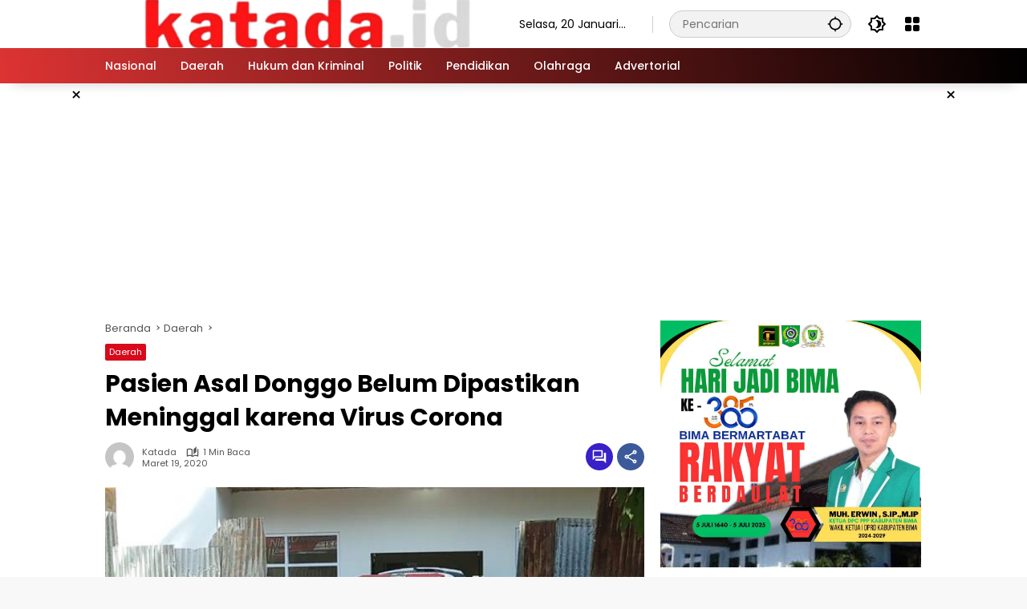

--- FILE ---
content_type: text/html; charset=UTF-8
request_url: https://katada.id/pasien-asal-donggo-belum-dipastikan-meninggal-karena-virus-corona/
body_size: 30218
content:
<!doctype html>
<html lang="id">
<head>
	<meta charset="UTF-8">
	<meta name="viewport" content="width=device-width, initial-scale=1">
	<link rel="profile" href="https://gmpg.org/xfn/11">

	<meta name='robots' content='index, follow, max-image-preview:large, max-snippet:-1, max-video-preview:-1' />

	<!-- This site is optimized with the Yoast SEO plugin v21.7 - https://yoast.com/wordpress/plugins/seo/ -->
	<title>Pasien Asal Donggo Belum Dipastikan Meninggal karena Virus Corona</title>
	<meta name="description" content="Kota Bima, katada.id - Pasien meninggal dunia asal Desa Doridungga, Kecamatan Donggo, Kabupaten Bima, Rosmini (30) belum dipastikan mengidap penyakit corona. Hal itu diperkuat dengan hasil uji laboratorium di RSUD Bima." />
	<link rel="canonical" href="https://katada.id/pasien-asal-donggo-belum-dipastikan-meninggal-karena-virus-corona/" />
	<meta property="og:locale" content="id_ID" />
	<meta property="og:type" content="article" />
	<meta property="og:title" content="Pasien Asal Donggo Belum Dipastikan Meninggal karena Virus Corona" />
	<meta property="og:description" content="Kota Bima, katada.id - Pasien meninggal dunia asal Desa Doridungga, Kecamatan Donggo, Kabupaten Bima, Rosmini (30) belum dipastikan mengidap penyakit corona. Hal itu diperkuat dengan hasil uji laboratorium di RSUD Bima." />
	<meta property="og:url" content="https://katada.id/pasien-asal-donggo-belum-dipastikan-meninggal-karena-virus-corona/" />
	<meta property="og:site_name" content="Katada" />
	<meta property="article:publisher" content="https://www.facebook.com/KabarTerkinidanTerpercaya/" />
	<meta property="article:published_time" content="2020-03-19T10:10:27+00:00" />
	<meta property="article:modified_time" content="2020-03-19T10:10:29+00:00" />
	<meta property="og:image" content="https://katada.id/wp-content/uploads/2020/03/pasien-meninggal.jpeg" />
	<meta property="og:image:width" content="640" />
	<meta property="og:image:height" content="427" />
	<meta property="og:image:type" content="image/jpeg" />
	<meta name="author" content="katada" />
	<meta name="twitter:card" content="summary_large_image" />
	<meta name="twitter:label1" content="Ditulis oleh" />
	<meta name="twitter:data1" content="katada" />
	<meta name="twitter:label2" content="Estimasi waktu membaca" />
	<meta name="twitter:data2" content="1 menit" />
	<script type="application/ld+json" class="yoast-schema-graph">{"@context":"https://schema.org","@graph":[{"@type":"Article","@id":"https://katada.id/pasien-asal-donggo-belum-dipastikan-meninggal-karena-virus-corona/#article","isPartOf":{"@id":"https://katada.id/pasien-asal-donggo-belum-dipastikan-meninggal-karena-virus-corona/"},"author":{"name":"katada","@id":"https://katada.id/#/schema/person/52c725b596d1f1a6269b2a905c7df244"},"headline":"Pasien Asal Donggo Belum Dipastikan Meninggal karena Virus Corona","datePublished":"2020-03-19T10:10:27+00:00","dateModified":"2020-03-19T10:10:29+00:00","mainEntityOfPage":{"@id":"https://katada.id/pasien-asal-donggo-belum-dipastikan-meninggal-karena-virus-corona/"},"wordCount":191,"commentCount":0,"publisher":{"@id":"https://katada.id/#organization"},"image":{"@id":"https://katada.id/pasien-asal-donggo-belum-dipastikan-meninggal-karena-virus-corona/#primaryimage"},"thumbnailUrl":"https://katada.id/wp-content/uploads/2020/03/pasien-meninggal.jpeg","keywords":["CORONA","CORONA BIMA","CORONA VIRUS","COVID19","VIRUS CORONA"],"articleSection":["Daerah"],"inLanguage":"id","potentialAction":[{"@type":"CommentAction","name":"Comment","target":["https://katada.id/pasien-asal-donggo-belum-dipastikan-meninggal-karena-virus-corona/#respond"]}]},{"@type":"WebPage","@id":"https://katada.id/pasien-asal-donggo-belum-dipastikan-meninggal-karena-virus-corona/","url":"https://katada.id/pasien-asal-donggo-belum-dipastikan-meninggal-karena-virus-corona/","name":"Pasien Asal Donggo Belum Dipastikan Meninggal karena Virus Corona","isPartOf":{"@id":"https://katada.id/#website"},"primaryImageOfPage":{"@id":"https://katada.id/pasien-asal-donggo-belum-dipastikan-meninggal-karena-virus-corona/#primaryimage"},"image":{"@id":"https://katada.id/pasien-asal-donggo-belum-dipastikan-meninggal-karena-virus-corona/#primaryimage"},"thumbnailUrl":"https://katada.id/wp-content/uploads/2020/03/pasien-meninggal.jpeg","datePublished":"2020-03-19T10:10:27+00:00","dateModified":"2020-03-19T10:10:29+00:00","description":"Kota Bima, katada.id - Pasien meninggal dunia asal Desa Doridungga, Kecamatan Donggo, Kabupaten Bima, Rosmini (30) belum dipastikan mengidap penyakit corona. Hal itu diperkuat dengan hasil uji laboratorium di RSUD Bima.","breadcrumb":{"@id":"https://katada.id/pasien-asal-donggo-belum-dipastikan-meninggal-karena-virus-corona/#breadcrumb"},"inLanguage":"id","potentialAction":[{"@type":"ReadAction","target":["https://katada.id/pasien-asal-donggo-belum-dipastikan-meninggal-karena-virus-corona/"]}]},{"@type":"ImageObject","inLanguage":"id","@id":"https://katada.id/pasien-asal-donggo-belum-dipastikan-meninggal-karena-virus-corona/#primaryimage","url":"https://katada.id/wp-content/uploads/2020/03/pasien-meninggal.jpeg","contentUrl":"https://katada.id/wp-content/uploads/2020/03/pasien-meninggal.jpeg","width":640,"height":427,"caption":"Pasien asal Donggo saat dibawa ke rumah duka menggunakan ambulance."},{"@type":"BreadcrumbList","@id":"https://katada.id/pasien-asal-donggo-belum-dipastikan-meninggal-karena-virus-corona/#breadcrumb","itemListElement":[{"@type":"ListItem","position":1,"name":"Home","item":"https://katada.id/"},{"@type":"ListItem","position":2,"name":"Pasien Asal Donggo Belum Dipastikan Meninggal karena Virus Corona"}]},{"@type":"WebSite","@id":"https://katada.id/#website","url":"https://katada.id/","name":"Katada","description":"Terkini dan Terpercaya","publisher":{"@id":"https://katada.id/#organization"},"potentialAction":[{"@type":"SearchAction","target":{"@type":"EntryPoint","urlTemplate":"https://katada.id/?s={search_term_string}"},"query-input":"required name=search_term_string"}],"inLanguage":"id"},{"@type":"Organization","@id":"https://katada.id/#organization","name":"katada.id","url":"https://katada.id/","logo":{"@type":"ImageObject","inLanguage":"id","@id":"https://katada.id/#/schema/logo/image/","url":"https://katada.id/wp-content/uploads/2019/06/K-1-Copy.png","contentUrl":"https://katada.id/wp-content/uploads/2019/06/K-1-Copy.png","width":900,"height":300,"caption":"katada.id"},"image":{"@id":"https://katada.id/#/schema/logo/image/"},"sameAs":["https://www.facebook.com/KabarTerkinidanTerpercaya/"]},{"@type":"Person","@id":"https://katada.id/#/schema/person/52c725b596d1f1a6269b2a905c7df244","name":"katada","image":{"@type":"ImageObject","inLanguage":"id","@id":"https://katada.id/#/schema/person/image/","url":"https://secure.gravatar.com/avatar/52670482317ad9dfc5a4ea2eba5d4fd3e819ca5858676e64ed8e5fed06c07bdf?s=96&d=mm&r=g","contentUrl":"https://secure.gravatar.com/avatar/52670482317ad9dfc5a4ea2eba5d4fd3e819ca5858676e64ed8e5fed06c07bdf?s=96&d=mm&r=g","caption":"katada"},"url":"https://katada.id/author/katada/"}]}</script>
	<!-- / Yoast SEO plugin. -->


<link rel='dns-prefetch' href='//www.googletagmanager.com' />
<link rel='dns-prefetch' href='//pagead2.googlesyndication.com' />
<link rel='dns-prefetch' href='//fundingchoicesmessages.google.com' />
<link rel="alternate" type="application/rss+xml" title="Katada &raquo; Feed" href="https://katada.id/feed/" />
<link rel="alternate" type="application/rss+xml" title="Katada &raquo; Umpan Komentar" href="https://katada.id/comments/feed/" />
<link rel="alternate" type="application/rss+xml" title="Katada &raquo; Pasien Asal Donggo Belum Dipastikan Meninggal karena Virus Corona Umpan Komentar" href="https://katada.id/pasien-asal-donggo-belum-dipastikan-meninggal-karena-virus-corona/feed/" />
<link rel="alternate" title="oEmbed (JSON)" type="application/json+oembed" href="https://katada.id/wp-json/oembed/1.0/embed?url=https%3A%2F%2Fkatada.id%2Fpasien-asal-donggo-belum-dipastikan-meninggal-karena-virus-corona%2F" />
<link rel="alternate" title="oEmbed (XML)" type="text/xml+oembed" href="https://katada.id/wp-json/oembed/1.0/embed?url=https%3A%2F%2Fkatada.id%2Fpasien-asal-donggo-belum-dipastikan-meninggal-karena-virus-corona%2F&#038;format=xml" />
		<!-- This site uses the Google Analytics by ExactMetrics plugin v8.6.2 - Using Analytics tracking - https://www.exactmetrics.com/ -->
							<script src="//www.googletagmanager.com/gtag/js?id=G-DY5VVXJ933"  data-cfasync="false" data-wpfc-render="false" async></script>
			<script data-cfasync="false" data-wpfc-render="false">
				var em_version = '8.6.2';
				var em_track_user = true;
				var em_no_track_reason = '';
								var ExactMetricsDefaultLocations = {"page_location":"https:\/\/katada.id\/pasien-asal-donggo-belum-dipastikan-meninggal-karena-virus-corona\/"};
								if ( typeof ExactMetricsPrivacyGuardFilter === 'function' ) {
					var ExactMetricsLocations = (typeof ExactMetricsExcludeQuery === 'object') ? ExactMetricsPrivacyGuardFilter( ExactMetricsExcludeQuery ) : ExactMetricsPrivacyGuardFilter( ExactMetricsDefaultLocations );
				} else {
					var ExactMetricsLocations = (typeof ExactMetricsExcludeQuery === 'object') ? ExactMetricsExcludeQuery : ExactMetricsDefaultLocations;
				}

								var disableStrs = [
										'ga-disable-G-DY5VVXJ933',
									];

				/* Function to detect opted out users */
				function __gtagTrackerIsOptedOut() {
					for (var index = 0; index < disableStrs.length; index++) {
						if (document.cookie.indexOf(disableStrs[index] + '=true') > -1) {
							return true;
						}
					}

					return false;
				}

				/* Disable tracking if the opt-out cookie exists. */
				if (__gtagTrackerIsOptedOut()) {
					for (var index = 0; index < disableStrs.length; index++) {
						window[disableStrs[index]] = true;
					}
				}

				/* Opt-out function */
				function __gtagTrackerOptout() {
					for (var index = 0; index < disableStrs.length; index++) {
						document.cookie = disableStrs[index] + '=true; expires=Thu, 31 Dec 2099 23:59:59 UTC; path=/';
						window[disableStrs[index]] = true;
					}
				}

				if ('undefined' === typeof gaOptout) {
					function gaOptout() {
						__gtagTrackerOptout();
					}
				}
								window.dataLayer = window.dataLayer || [];

				window.ExactMetricsDualTracker = {
					helpers: {},
					trackers: {},
				};
				if (em_track_user) {
					function __gtagDataLayer() {
						dataLayer.push(arguments);
					}

					function __gtagTracker(type, name, parameters) {
						if (!parameters) {
							parameters = {};
						}

						if (parameters.send_to) {
							__gtagDataLayer.apply(null, arguments);
							return;
						}

						if (type === 'event') {
														parameters.send_to = exactmetrics_frontend.v4_id;
							var hookName = name;
							if (typeof parameters['event_category'] !== 'undefined') {
								hookName = parameters['event_category'] + ':' + name;
							}

							if (typeof ExactMetricsDualTracker.trackers[hookName] !== 'undefined') {
								ExactMetricsDualTracker.trackers[hookName](parameters);
							} else {
								__gtagDataLayer('event', name, parameters);
							}
							
						} else {
							__gtagDataLayer.apply(null, arguments);
						}
					}

					__gtagTracker('js', new Date());
					__gtagTracker('set', {
						'developer_id.dNDMyYj': true,
											});
					if ( ExactMetricsLocations.page_location ) {
						__gtagTracker('set', ExactMetricsLocations);
					}
										__gtagTracker('config', 'G-DY5VVXJ933', {"forceSSL":"true"} );
															window.gtag = __gtagTracker;										(function () {
						/* https://developers.google.com/analytics/devguides/collection/analyticsjs/ */
						/* ga and __gaTracker compatibility shim. */
						var noopfn = function () {
							return null;
						};
						var newtracker = function () {
							return new Tracker();
						};
						var Tracker = function () {
							return null;
						};
						var p = Tracker.prototype;
						p.get = noopfn;
						p.set = noopfn;
						p.send = function () {
							var args = Array.prototype.slice.call(arguments);
							args.unshift('send');
							__gaTracker.apply(null, args);
						};
						var __gaTracker = function () {
							var len = arguments.length;
							if (len === 0) {
								return;
							}
							var f = arguments[len - 1];
							if (typeof f !== 'object' || f === null || typeof f.hitCallback !== 'function') {
								if ('send' === arguments[0]) {
									var hitConverted, hitObject = false, action;
									if ('event' === arguments[1]) {
										if ('undefined' !== typeof arguments[3]) {
											hitObject = {
												'eventAction': arguments[3],
												'eventCategory': arguments[2],
												'eventLabel': arguments[4],
												'value': arguments[5] ? arguments[5] : 1,
											}
										}
									}
									if ('pageview' === arguments[1]) {
										if ('undefined' !== typeof arguments[2]) {
											hitObject = {
												'eventAction': 'page_view',
												'page_path': arguments[2],
											}
										}
									}
									if (typeof arguments[2] === 'object') {
										hitObject = arguments[2];
									}
									if (typeof arguments[5] === 'object') {
										Object.assign(hitObject, arguments[5]);
									}
									if ('undefined' !== typeof arguments[1].hitType) {
										hitObject = arguments[1];
										if ('pageview' === hitObject.hitType) {
											hitObject.eventAction = 'page_view';
										}
									}
									if (hitObject) {
										action = 'timing' === arguments[1].hitType ? 'timing_complete' : hitObject.eventAction;
										hitConverted = mapArgs(hitObject);
										__gtagTracker('event', action, hitConverted);
									}
								}
								return;
							}

							function mapArgs(args) {
								var arg, hit = {};
								var gaMap = {
									'eventCategory': 'event_category',
									'eventAction': 'event_action',
									'eventLabel': 'event_label',
									'eventValue': 'event_value',
									'nonInteraction': 'non_interaction',
									'timingCategory': 'event_category',
									'timingVar': 'name',
									'timingValue': 'value',
									'timingLabel': 'event_label',
									'page': 'page_path',
									'location': 'page_location',
									'title': 'page_title',
									'referrer' : 'page_referrer',
								};
								for (arg in args) {
																		if (!(!args.hasOwnProperty(arg) || !gaMap.hasOwnProperty(arg))) {
										hit[gaMap[arg]] = args[arg];
									} else {
										hit[arg] = args[arg];
									}
								}
								return hit;
							}

							try {
								f.hitCallback();
							} catch (ex) {
							}
						};
						__gaTracker.create = newtracker;
						__gaTracker.getByName = newtracker;
						__gaTracker.getAll = function () {
							return [];
						};
						__gaTracker.remove = noopfn;
						__gaTracker.loaded = true;
						window['__gaTracker'] = __gaTracker;
					})();
									} else {
										console.log("");
					(function () {
						function __gtagTracker() {
							return null;
						}

						window['__gtagTracker'] = __gtagTracker;
						window['gtag'] = __gtagTracker;
					})();
									}
			</script>
				<!-- / Google Analytics by ExactMetrics -->
		<style id='wp-img-auto-sizes-contain-inline-css'>
img:is([sizes=auto i],[sizes^="auto," i]){contain-intrinsic-size:3000px 1500px}
/*# sourceURL=wp-img-auto-sizes-contain-inline-css */
</style>
<link rel='stylesheet' id='menu-icons-extra-css' href='https://katada.id/wp-content/plugins/menu-icons/css/extra.min.css?ver=0.13.18' media='all' />
<link rel='stylesheet' id='wpmedia-fonts-css' href='https://katada.id/wp-content/fonts/3e91da8a1c48c6d8bf23bab399bcbc6d.css?ver=1.1.7' media='all' />
<link rel='stylesheet' id='wpmedia-style-css' href='https://katada.id/wp-content/themes/wpmedia/style.css?ver=1.1.7' media='all' />
<style id='wpmedia-style-inline-css'>
h1,h2,h3,h4,h5,h6,.reltitle,.site-title,.gmr-mainmenu ul > li > a,.gmr-secondmenu-dropdown ul > li > a,.gmr-sidemenu ul li a,.gmr-sidemenu .side-textsocial,.heading-text,.gmr-mobilemenu ul li a,#navigationamp ul li a{font-family:Poppins;font-weight:500;}h1 strong,h2 strong,h3 strong,h4 strong,h5 strong,h6 strong{font-weight:700;}.entry-content-single{font-size:16px;}body{font-family:Poppins;--font-reguler:400;--font-bold:700;--mainmenu-bgcolor:#dd3333;--mainmenu-secondbgcolor:#000000;--background-color:#f8f8f8;--main-color:#000000;--widget-title:#000000;--link-color-body:#000000;--hoverlink-color-body:#d9091b;--border-color:#cccccc;--button-bgcolor:#3920c9;--button-color:#ffffff;--header-bgcolor:#ffffff;--topnav-color:#000000;--topnav-link-color:#000000;--topnav-linkhover-color:#d9091b;--mainmenu-color:#ffffff;--mainmenu-hovercolor:#f1c40f;--content-bgcolor:#ffffff;--content-greycolor:#555555;--greybody-bgcolor:#eeeeee;--footer-bgcolor:#ffffff;--footer-color:#666666;--footer-linkcolor:#212121;--footer-hover-linkcolor:#d9091b;}body,body.dark-theme{--scheme-color:#d9091b;--secondscheme-color:#3920c9;--mainmenu-direction:80deg;}/* Generate Using Cache */
/*# sourceURL=wpmedia-style-inline-css */
</style>
<style id='akismet-widget-style-inline-css'>

			.a-stats {
				--akismet-color-mid-green: #357b49;
				--akismet-color-white: #fff;
				--akismet-color-light-grey: #f6f7f7;

				max-width: 350px;
				width: auto;
			}

			.a-stats * {
				all: unset;
				box-sizing: border-box;
			}

			.a-stats strong {
				font-weight: 600;
			}

			.a-stats a.a-stats__link,
			.a-stats a.a-stats__link:visited,
			.a-stats a.a-stats__link:active {
				background: var(--akismet-color-mid-green);
				border: none;
				box-shadow: none;
				border-radius: 8px;
				color: var(--akismet-color-white);
				cursor: pointer;
				display: block;
				font-family: -apple-system, BlinkMacSystemFont, 'Segoe UI', 'Roboto', 'Oxygen-Sans', 'Ubuntu', 'Cantarell', 'Helvetica Neue', sans-serif;
				font-weight: 500;
				padding: 12px;
				text-align: center;
				text-decoration: none;
				transition: all 0.2s ease;
			}

			/* Extra specificity to deal with TwentyTwentyOne focus style */
			.widget .a-stats a.a-stats__link:focus {
				background: var(--akismet-color-mid-green);
				color: var(--akismet-color-white);
				text-decoration: none;
			}

			.a-stats a.a-stats__link:hover {
				filter: brightness(110%);
				box-shadow: 0 4px 12px rgba(0, 0, 0, 0.06), 0 0 2px rgba(0, 0, 0, 0.16);
			}

			.a-stats .count {
				color: var(--akismet-color-white);
				display: block;
				font-size: 1.5em;
				line-height: 1.4;
				padding: 0 13px;
				white-space: nowrap;
			}
		
/*# sourceURL=akismet-widget-style-inline-css */
</style>
<script src="https://katada.id/wp-content/plugins/google-analytics-dashboard-for-wp/assets/js/frontend-gtag.min.js?ver=8.6.2" id="exactmetrics-frontend-script-js" async data-wp-strategy="async"></script>
<script data-cfasync="false" data-wpfc-render="false" id='exactmetrics-frontend-script-js-extra'>var exactmetrics_frontend = {"js_events_tracking":"true","download_extensions":"zip,mp3,mpeg,pdf,docx,pptx,xlsx,rar","inbound_paths":"[{\"path\":\"\\\/go\\\/\",\"label\":\"affiliate\"},{\"path\":\"\\\/recommend\\\/\",\"label\":\"affiliate\"}]","home_url":"https:\/\/katada.id","hash_tracking":"false","v4_id":"G-DY5VVXJ933"};</script>

<!-- Potongan tag Google (gtag.js) ditambahkan oleh Site Kit -->

<!-- Snippet Google Analytics telah ditambahkan oleh Site Kit -->
<script src="https://www.googletagmanager.com/gtag/js?id=GT-M3K7DFS" id="google_gtagjs-js" async></script>
<script id="google_gtagjs-js-after">
window.dataLayer = window.dataLayer || [];function gtag(){dataLayer.push(arguments);}
gtag("set","linker",{"domains":["katada.id"]});
gtag("js", new Date());
gtag("set", "developer_id.dZTNiMT", true);
gtag("config", "GT-M3K7DFS", {"googlesitekit_post_type":"post"});
 window._googlesitekit = window._googlesitekit || {}; window._googlesitekit.throttledEvents = []; window._googlesitekit.gtagEvent = (name, data) => { var key = JSON.stringify( { name, data } ); if ( !! window._googlesitekit.throttledEvents[ key ] ) { return; } window._googlesitekit.throttledEvents[ key ] = true; setTimeout( () => { delete window._googlesitekit.throttledEvents[ key ]; }, 5 ); gtag( "event", name, { ...data, event_source: "site-kit" } ); }; 
//# sourceURL=google_gtagjs-js-after
</script>

<!-- Potongan tag Google akhir (gtag.js) ditambahkan oleh Site Kit -->
<link rel="https://api.w.org/" href="https://katada.id/wp-json/" /><link rel="alternate" title="JSON" type="application/json" href="https://katada.id/wp-json/wp/v2/posts/3756" /><link rel="EditURI" type="application/rsd+xml" title="RSD" href="https://katada.id/xmlrpc.php?rsd" />
<meta name="generator" content="WordPress 6.9" />
<link rel='shortlink' href='https://katada.id/?p=3756' />
<meta name="generator" content="Site Kit by Google 1.156.0" /><link rel="pingback" href="https://katada.id/xmlrpc.php">
<!-- Meta tag Google AdSense ditambahkan oleh Site Kit -->
<meta name="google-adsense-platform-account" content="ca-host-pub-2644536267352236">
<meta name="google-adsense-platform-domain" content="sitekit.withgoogle.com">
<!-- Akhir tag meta Google AdSense yang ditambahkan oleh Site Kit -->

<!-- Snippet Google AdSense telah ditambahkan oleh Site Kit -->
<script async src="https://pagead2.googlesyndication.com/pagead/js/adsbygoogle.js?client=ca-pub-4495770849465616&amp;host=ca-host-pub-2644536267352236" crossorigin="anonymous"></script>

<!-- Snippet Google AdSense penutup telah ditambahkan oleh Site Kit -->

<!-- Snippet Google AdSense Ad Blocking Recovery ditambahkan oleh Site Kit -->
<script async src="https://fundingchoicesmessages.google.com/i/pub-4495770849465616?ers=1"></script><script>(function() {function signalGooglefcPresent() {if (!window.frames['googlefcPresent']) {if (document.body) {const iframe = document.createElement('iframe'); iframe.style = 'width: 0; height: 0; border: none; z-index: -1000; left: -1000px; top: -1000px;'; iframe.style.display = 'none'; iframe.name = 'googlefcPresent'; document.body.appendChild(iframe);} else {setTimeout(signalGooglefcPresent, 0);}}}signalGooglefcPresent();})();</script>
<!-- Snippet End Google AdSense Ad Blocking Recovery ditambahkan oleh Site Kit -->

<!-- Snippet Google AdSense Ad Blocking Recovery Error Protection ditambahkan oleh Site Kit -->
<script>(function(){'use strict';function aa(a){var b=0;return function(){return b<a.length?{done:!1,value:a[b++]}:{done:!0}}}var ba=typeof Object.defineProperties=="function"?Object.defineProperty:function(a,b,c){if(a==Array.prototype||a==Object.prototype)return a;a[b]=c.value;return a};
function ca(a){a=["object"==typeof globalThis&&globalThis,a,"object"==typeof window&&window,"object"==typeof self&&self,"object"==typeof global&&global];for(var b=0;b<a.length;++b){var c=a[b];if(c&&c.Math==Math)return c}throw Error("Cannot find global object");}var da=ca(this);function l(a,b){if(b)a:{var c=da;a=a.split(".");for(var d=0;d<a.length-1;d++){var e=a[d];if(!(e in c))break a;c=c[e]}a=a[a.length-1];d=c[a];b=b(d);b!=d&&b!=null&&ba(c,a,{configurable:!0,writable:!0,value:b})}}
function ea(a){return a.raw=a}function n(a){var b=typeof Symbol!="undefined"&&Symbol.iterator&&a[Symbol.iterator];if(b)return b.call(a);if(typeof a.length=="number")return{next:aa(a)};throw Error(String(a)+" is not an iterable or ArrayLike");}function fa(a){for(var b,c=[];!(b=a.next()).done;)c.push(b.value);return c}var ha=typeof Object.create=="function"?Object.create:function(a){function b(){}b.prototype=a;return new b},p;
if(typeof Object.setPrototypeOf=="function")p=Object.setPrototypeOf;else{var q;a:{var ja={a:!0},ka={};try{ka.__proto__=ja;q=ka.a;break a}catch(a){}q=!1}p=q?function(a,b){a.__proto__=b;if(a.__proto__!==b)throw new TypeError(a+" is not extensible");return a}:null}var la=p;
function t(a,b){a.prototype=ha(b.prototype);a.prototype.constructor=a;if(la)la(a,b);else for(var c in b)if(c!="prototype")if(Object.defineProperties){var d=Object.getOwnPropertyDescriptor(b,c);d&&Object.defineProperty(a,c,d)}else a[c]=b[c];a.A=b.prototype}function ma(){for(var a=Number(this),b=[],c=a;c<arguments.length;c++)b[c-a]=arguments[c];return b}l("Object.is",function(a){return a?a:function(b,c){return b===c?b!==0||1/b===1/c:b!==b&&c!==c}});
l("Array.prototype.includes",function(a){return a?a:function(b,c){var d=this;d instanceof String&&(d=String(d));var e=d.length;c=c||0;for(c<0&&(c=Math.max(c+e,0));c<e;c++){var f=d[c];if(f===b||Object.is(f,b))return!0}return!1}});
l("String.prototype.includes",function(a){return a?a:function(b,c){if(this==null)throw new TypeError("The 'this' value for String.prototype.includes must not be null or undefined");if(b instanceof RegExp)throw new TypeError("First argument to String.prototype.includes must not be a regular expression");return this.indexOf(b,c||0)!==-1}});l("Number.MAX_SAFE_INTEGER",function(){return 9007199254740991});
l("Number.isFinite",function(a){return a?a:function(b){return typeof b!=="number"?!1:!isNaN(b)&&b!==Infinity&&b!==-Infinity}});l("Number.isInteger",function(a){return a?a:function(b){return Number.isFinite(b)?b===Math.floor(b):!1}});l("Number.isSafeInteger",function(a){return a?a:function(b){return Number.isInteger(b)&&Math.abs(b)<=Number.MAX_SAFE_INTEGER}});
l("Math.trunc",function(a){return a?a:function(b){b=Number(b);if(isNaN(b)||b===Infinity||b===-Infinity||b===0)return b;var c=Math.floor(Math.abs(b));return b<0?-c:c}});/*

 Copyright The Closure Library Authors.
 SPDX-License-Identifier: Apache-2.0
*/
var u=this||self;function v(a,b){a:{var c=["CLOSURE_FLAGS"];for(var d=u,e=0;e<c.length;e++)if(d=d[c[e]],d==null){c=null;break a}c=d}a=c&&c[a];return a!=null?a:b}function w(a){return a};function na(a){u.setTimeout(function(){throw a;},0)};var oa=v(610401301,!1),pa=v(188588736,!0),qa=v(645172343,v(1,!0));var x,ra=u.navigator;x=ra?ra.userAgentData||null:null;function z(a){return oa?x?x.brands.some(function(b){return(b=b.brand)&&b.indexOf(a)!=-1}):!1:!1}function A(a){var b;a:{if(b=u.navigator)if(b=b.userAgent)break a;b=""}return b.indexOf(a)!=-1};function B(){return oa?!!x&&x.brands.length>0:!1}function C(){return B()?z("Chromium"):(A("Chrome")||A("CriOS"))&&!(B()?0:A("Edge"))||A("Silk")};var sa=B()?!1:A("Trident")||A("MSIE");!A("Android")||C();C();A("Safari")&&(C()||(B()?0:A("Coast"))||(B()?0:A("Opera"))||(B()?0:A("Edge"))||(B()?z("Microsoft Edge"):A("Edg/"))||B()&&z("Opera"));var ta={},D=null;var ua=typeof Uint8Array!=="undefined",va=!sa&&typeof btoa==="function";var wa;function E(){return typeof BigInt==="function"};var F=typeof Symbol==="function"&&typeof Symbol()==="symbol";function xa(a){return typeof Symbol==="function"&&typeof Symbol()==="symbol"?Symbol():a}var G=xa(),ya=xa("2ex");var za=F?function(a,b){a[G]|=b}:function(a,b){a.g!==void 0?a.g|=b:Object.defineProperties(a,{g:{value:b,configurable:!0,writable:!0,enumerable:!1}})},H=F?function(a){return a[G]|0}:function(a){return a.g|0},I=F?function(a){return a[G]}:function(a){return a.g},J=F?function(a,b){a[G]=b}:function(a,b){a.g!==void 0?a.g=b:Object.defineProperties(a,{g:{value:b,configurable:!0,writable:!0,enumerable:!1}})};function Aa(a,b){J(b,(a|0)&-14591)}function Ba(a,b){J(b,(a|34)&-14557)};var K={},Ca={};function Da(a){return!(!a||typeof a!=="object"||a.g!==Ca)}function Ea(a){return a!==null&&typeof a==="object"&&!Array.isArray(a)&&a.constructor===Object}function L(a,b,c){if(!Array.isArray(a)||a.length)return!1;var d=H(a);if(d&1)return!0;if(!(b&&(Array.isArray(b)?b.includes(c):b.has(c))))return!1;J(a,d|1);return!0};var M=0,N=0;function Fa(a){var b=a>>>0;M=b;N=(a-b)/4294967296>>>0}function Ga(a){if(a<0){Fa(-a);var b=n(Ha(M,N));a=b.next().value;b=b.next().value;M=a>>>0;N=b>>>0}else Fa(a)}function Ia(a,b){b>>>=0;a>>>=0;if(b<=2097151)var c=""+(4294967296*b+a);else E()?c=""+(BigInt(b)<<BigInt(32)|BigInt(a)):(c=(a>>>24|b<<8)&16777215,b=b>>16&65535,a=(a&16777215)+c*6777216+b*6710656,c+=b*8147497,b*=2,a>=1E7&&(c+=a/1E7>>>0,a%=1E7),c>=1E7&&(b+=c/1E7>>>0,c%=1E7),c=b+Ja(c)+Ja(a));return c}
function Ja(a){a=String(a);return"0000000".slice(a.length)+a}function Ha(a,b){b=~b;a?a=~a+1:b+=1;return[a,b]};var Ka=/^-?([1-9][0-9]*|0)(\.[0-9]+)?$/;var O;function La(a,b){O=b;a=new a(b);O=void 0;return a}
function P(a,b,c){a==null&&(a=O);O=void 0;if(a==null){var d=96;c?(a=[c],d|=512):a=[];b&&(d=d&-16760833|(b&1023)<<14)}else{if(!Array.isArray(a))throw Error("narr");d=H(a);if(d&2048)throw Error("farr");if(d&64)return a;d|=64;if(c&&(d|=512,c!==a[0]))throw Error("mid");a:{c=a;var e=c.length;if(e){var f=e-1;if(Ea(c[f])){d|=256;b=f-(+!!(d&512)-1);if(b>=1024)throw Error("pvtlmt");d=d&-16760833|(b&1023)<<14;break a}}if(b){b=Math.max(b,e-(+!!(d&512)-1));if(b>1024)throw Error("spvt");d=d&-16760833|(b&1023)<<
14}}}J(a,d);return a};function Ma(a){switch(typeof a){case "number":return isFinite(a)?a:String(a);case "boolean":return a?1:0;case "object":if(a)if(Array.isArray(a)){if(L(a,void 0,0))return}else if(ua&&a!=null&&a instanceof Uint8Array){if(va){for(var b="",c=0,d=a.length-10240;c<d;)b+=String.fromCharCode.apply(null,a.subarray(c,c+=10240));b+=String.fromCharCode.apply(null,c?a.subarray(c):a);a=btoa(b)}else{b===void 0&&(b=0);if(!D){D={};c="ABCDEFGHIJKLMNOPQRSTUVWXYZabcdefghijklmnopqrstuvwxyz0123456789".split("");d=["+/=",
"+/","-_=","-_.","-_"];for(var e=0;e<5;e++){var f=c.concat(d[e].split(""));ta[e]=f;for(var g=0;g<f.length;g++){var h=f[g];D[h]===void 0&&(D[h]=g)}}}b=ta[b];c=Array(Math.floor(a.length/3));d=b[64]||"";for(e=f=0;f<a.length-2;f+=3){var k=a[f],m=a[f+1];h=a[f+2];g=b[k>>2];k=b[(k&3)<<4|m>>4];m=b[(m&15)<<2|h>>6];h=b[h&63];c[e++]=g+k+m+h}g=0;h=d;switch(a.length-f){case 2:g=a[f+1],h=b[(g&15)<<2]||d;case 1:a=a[f],c[e]=b[a>>2]+b[(a&3)<<4|g>>4]+h+d}a=c.join("")}return a}}return a};function Na(a,b,c){a=Array.prototype.slice.call(a);var d=a.length,e=b&256?a[d-1]:void 0;d+=e?-1:0;for(b=b&512?1:0;b<d;b++)a[b]=c(a[b]);if(e){b=a[b]={};for(var f in e)Object.prototype.hasOwnProperty.call(e,f)&&(b[f]=c(e[f]))}return a}function Oa(a,b,c,d,e){if(a!=null){if(Array.isArray(a))a=L(a,void 0,0)?void 0:e&&H(a)&2?a:Pa(a,b,c,d!==void 0,e);else if(Ea(a)){var f={},g;for(g in a)Object.prototype.hasOwnProperty.call(a,g)&&(f[g]=Oa(a[g],b,c,d,e));a=f}else a=b(a,d);return a}}
function Pa(a,b,c,d,e){var f=d||c?H(a):0;d=d?!!(f&32):void 0;a=Array.prototype.slice.call(a);for(var g=0;g<a.length;g++)a[g]=Oa(a[g],b,c,d,e);c&&c(f,a);return a}function Qa(a){return a.s===K?a.toJSON():Ma(a)};function Ra(a,b,c){c=c===void 0?Ba:c;if(a!=null){if(ua&&a instanceof Uint8Array)return b?a:new Uint8Array(a);if(Array.isArray(a)){var d=H(a);if(d&2)return a;b&&(b=d===0||!!(d&32)&&!(d&64||!(d&16)));return b?(J(a,(d|34)&-12293),a):Pa(a,Ra,d&4?Ba:c,!0,!0)}a.s===K&&(c=a.h,d=I(c),a=d&2?a:La(a.constructor,Sa(c,d,!0)));return a}}function Sa(a,b,c){var d=c||b&2?Ba:Aa,e=!!(b&32);a=Na(a,b,function(f){return Ra(f,e,d)});za(a,32|(c?2:0));return a};function Ta(a,b){a=a.h;return Ua(a,I(a),b)}function Va(a,b,c,d){b=d+(+!!(b&512)-1);if(!(b<0||b>=a.length||b>=c))return a[b]}
function Ua(a,b,c,d){if(c===-1)return null;var e=b>>14&1023||536870912;if(c>=e){if(b&256)return a[a.length-1][c]}else{var f=a.length;if(d&&b&256&&(d=a[f-1][c],d!=null)){if(Va(a,b,e,c)&&ya!=null){var g;a=(g=wa)!=null?g:wa={};g=a[ya]||0;g>=4||(a[ya]=g+1,g=Error(),g.__closure__error__context__984382||(g.__closure__error__context__984382={}),g.__closure__error__context__984382.severity="incident",na(g))}return d}return Va(a,b,e,c)}}
function Wa(a,b,c,d,e){var f=b>>14&1023||536870912;if(c>=f||e&&!qa){var g=b;if(b&256)e=a[a.length-1];else{if(d==null)return;e=a[f+(+!!(b&512)-1)]={};g|=256}e[c]=d;c<f&&(a[c+(+!!(b&512)-1)]=void 0);g!==b&&J(a,g)}else a[c+(+!!(b&512)-1)]=d,b&256&&(a=a[a.length-1],c in a&&delete a[c])}
function Xa(a,b){var c=Ya;var d=d===void 0?!1:d;var e=a.h;var f=I(e),g=Ua(e,f,b,d);if(g!=null&&typeof g==="object"&&g.s===K)c=g;else if(Array.isArray(g)){var h=H(g),k=h;k===0&&(k|=f&32);k|=f&2;k!==h&&J(g,k);c=new c(g)}else c=void 0;c!==g&&c!=null&&Wa(e,f,b,c,d);e=c;if(e==null)return e;a=a.h;f=I(a);f&2||(g=e,c=g.h,h=I(c),g=h&2?La(g.constructor,Sa(c,h,!1)):g,g!==e&&(e=g,Wa(a,f,b,e,d)));return e}function Za(a,b){a=Ta(a,b);return a==null||typeof a==="string"?a:void 0}
function $a(a,b){var c=c===void 0?0:c;a=Ta(a,b);if(a!=null)if(b=typeof a,b==="number"?Number.isFinite(a):b!=="string"?0:Ka.test(a))if(typeof a==="number"){if(a=Math.trunc(a),!Number.isSafeInteger(a)){Ga(a);b=M;var d=N;if(a=d&2147483648)b=~b+1>>>0,d=~d>>>0,b==0&&(d=d+1>>>0);b=d*4294967296+(b>>>0);a=a?-b:b}}else if(b=Math.trunc(Number(a)),Number.isSafeInteger(b))a=String(b);else{if(b=a.indexOf("."),b!==-1&&(a=a.substring(0,b)),!(a[0]==="-"?a.length<20||a.length===20&&Number(a.substring(0,7))>-922337:
a.length<19||a.length===19&&Number(a.substring(0,6))<922337)){if(a.length<16)Ga(Number(a));else if(E())a=BigInt(a),M=Number(a&BigInt(4294967295))>>>0,N=Number(a>>BigInt(32)&BigInt(4294967295));else{b=+(a[0]==="-");N=M=0;d=a.length;for(var e=b,f=(d-b)%6+b;f<=d;e=f,f+=6)e=Number(a.slice(e,f)),N*=1E6,M=M*1E6+e,M>=4294967296&&(N+=Math.trunc(M/4294967296),N>>>=0,M>>>=0);b&&(b=n(Ha(M,N)),a=b.next().value,b=b.next().value,M=a,N=b)}a=M;b=N;b&2147483648?E()?a=""+(BigInt(b|0)<<BigInt(32)|BigInt(a>>>0)):(b=
n(Ha(a,b)),a=b.next().value,b=b.next().value,a="-"+Ia(a,b)):a=Ia(a,b)}}else a=void 0;return a!=null?a:c}function R(a,b){var c=c===void 0?"":c;a=Za(a,b);return a!=null?a:c};var S;function T(a,b,c){this.h=P(a,b,c)}T.prototype.toJSON=function(){return ab(this)};T.prototype.s=K;T.prototype.toString=function(){try{return S=!0,ab(this).toString()}finally{S=!1}};
function ab(a){var b=S?a.h:Pa(a.h,Qa,void 0,void 0,!1);var c=!S;var d=pa?void 0:a.constructor.v;var e=I(c?a.h:b);if(a=b.length){var f=b[a-1],g=Ea(f);g?a--:f=void 0;e=+!!(e&512)-1;var h=b;if(g){b:{var k=f;var m={};g=!1;if(k)for(var r in k)if(Object.prototype.hasOwnProperty.call(k,r))if(isNaN(+r))m[r]=k[r];else{var y=k[r];Array.isArray(y)&&(L(y,d,+r)||Da(y)&&y.size===0)&&(y=null);y==null&&(g=!0);y!=null&&(m[r]=y)}if(g){for(var Q in m)break b;m=null}else m=k}k=m==null?f!=null:m!==f}for(var ia;a>0;a--){Q=
a-1;r=h[Q];Q-=e;if(!(r==null||L(r,d,Q)||Da(r)&&r.size===0))break;ia=!0}if(h!==b||k||ia){if(!c)h=Array.prototype.slice.call(h,0,a);else if(ia||k||m)h.length=a;m&&h.push(m)}b=h}return b};function bb(a){return function(b){if(b==null||b=="")b=new a;else{b=JSON.parse(b);if(!Array.isArray(b))throw Error("dnarr");za(b,32);b=La(a,b)}return b}};function cb(a){this.h=P(a)}t(cb,T);var db=bb(cb);var U;function V(a){this.g=a}V.prototype.toString=function(){return this.g+""};var eb={};function fb(a){if(U===void 0){var b=null;var c=u.trustedTypes;if(c&&c.createPolicy){try{b=c.createPolicy("goog#html",{createHTML:w,createScript:w,createScriptURL:w})}catch(d){u.console&&u.console.error(d.message)}U=b}else U=b}a=(b=U)?b.createScriptURL(a):a;return new V(a,eb)};/*

 SPDX-License-Identifier: Apache-2.0
*/
function gb(a){var b=ma.apply(1,arguments);if(b.length===0)return fb(a[0]);for(var c=a[0],d=0;d<b.length;d++)c+=encodeURIComponent(b[d])+a[d+1];return fb(c)};function hb(a,b){a.src=b instanceof V&&b.constructor===V?b.g:"type_error:TrustedResourceUrl";var c,d;(c=(b=(d=(c=(a.ownerDocument&&a.ownerDocument.defaultView||window).document).querySelector)==null?void 0:d.call(c,"script[nonce]"))?b.nonce||b.getAttribute("nonce")||"":"")&&a.setAttribute("nonce",c)};function ib(){return Math.floor(Math.random()*2147483648).toString(36)+Math.abs(Math.floor(Math.random()*2147483648)^Date.now()).toString(36)};function jb(a,b){b=String(b);a.contentType==="application/xhtml+xml"&&(b=b.toLowerCase());return a.createElement(b)}function kb(a){this.g=a||u.document||document};function lb(a){a=a===void 0?document:a;return a.createElement("script")};function mb(a,b,c,d,e,f){try{var g=a.g,h=lb(g);h.async=!0;hb(h,b);g.head.appendChild(h);h.addEventListener("load",function(){e();d&&g.head.removeChild(h)});h.addEventListener("error",function(){c>0?mb(a,b,c-1,d,e,f):(d&&g.head.removeChild(h),f())})}catch(k){f()}};var nb=u.atob("aHR0cHM6Ly93d3cuZ3N0YXRpYy5jb20vaW1hZ2VzL2ljb25zL21hdGVyaWFsL3N5c3RlbS8xeC93YXJuaW5nX2FtYmVyXzI0ZHAucG5n"),ob=u.atob("WW91IGFyZSBzZWVpbmcgdGhpcyBtZXNzYWdlIGJlY2F1c2UgYWQgb3Igc2NyaXB0IGJsb2NraW5nIHNvZnR3YXJlIGlzIGludGVyZmVyaW5nIHdpdGggdGhpcyBwYWdlLg=="),pb=u.atob("RGlzYWJsZSBhbnkgYWQgb3Igc2NyaXB0IGJsb2NraW5nIHNvZnR3YXJlLCB0aGVuIHJlbG9hZCB0aGlzIHBhZ2Uu");function qb(a,b,c){this.i=a;this.u=b;this.o=c;this.g=null;this.j=[];this.m=!1;this.l=new kb(this.i)}
function rb(a){if(a.i.body&&!a.m){var b=function(){sb(a);u.setTimeout(function(){tb(a,3)},50)};mb(a.l,a.u,2,!0,function(){u[a.o]||b()},b);a.m=!0}}
function sb(a){for(var b=W(1,5),c=0;c<b;c++){var d=X(a);a.i.body.appendChild(d);a.j.push(d)}b=X(a);b.style.bottom="0";b.style.left="0";b.style.position="fixed";b.style.width=W(100,110).toString()+"%";b.style.zIndex=W(2147483544,2147483644).toString();b.style.backgroundColor=ub(249,259,242,252,219,229);b.style.boxShadow="0 0 12px #888";b.style.color=ub(0,10,0,10,0,10);b.style.display="flex";b.style.justifyContent="center";b.style.fontFamily="Roboto, Arial";c=X(a);c.style.width=W(80,85).toString()+
"%";c.style.maxWidth=W(750,775).toString()+"px";c.style.margin="24px";c.style.display="flex";c.style.alignItems="flex-start";c.style.justifyContent="center";d=jb(a.l.g,"IMG");d.className=ib();d.src=nb;d.alt="Warning icon";d.style.height="24px";d.style.width="24px";d.style.paddingRight="16px";var e=X(a),f=X(a);f.style.fontWeight="bold";f.textContent=ob;var g=X(a);g.textContent=pb;Y(a,e,f);Y(a,e,g);Y(a,c,d);Y(a,c,e);Y(a,b,c);a.g=b;a.i.body.appendChild(a.g);b=W(1,5);for(c=0;c<b;c++)d=X(a),a.i.body.appendChild(d),
a.j.push(d)}function Y(a,b,c){for(var d=W(1,5),e=0;e<d;e++){var f=X(a);b.appendChild(f)}b.appendChild(c);c=W(1,5);for(d=0;d<c;d++)e=X(a),b.appendChild(e)}function W(a,b){return Math.floor(a+Math.random()*(b-a))}function ub(a,b,c,d,e,f){return"rgb("+W(Math.max(a,0),Math.min(b,255)).toString()+","+W(Math.max(c,0),Math.min(d,255)).toString()+","+W(Math.max(e,0),Math.min(f,255)).toString()+")"}function X(a){a=jb(a.l.g,"DIV");a.className=ib();return a}
function tb(a,b){b<=0||a.g!=null&&a.g.offsetHeight!==0&&a.g.offsetWidth!==0||(vb(a),sb(a),u.setTimeout(function(){tb(a,b-1)},50))}function vb(a){for(var b=n(a.j),c=b.next();!c.done;c=b.next())(c=c.value)&&c.parentNode&&c.parentNode.removeChild(c);a.j=[];(b=a.g)&&b.parentNode&&b.parentNode.removeChild(b);a.g=null};function wb(a,b,c,d,e){function f(k){document.body?g(document.body):k>0?u.setTimeout(function(){f(k-1)},e):b()}function g(k){k.appendChild(h);u.setTimeout(function(){h?(h.offsetHeight!==0&&h.offsetWidth!==0?b():a(),h.parentNode&&h.parentNode.removeChild(h)):a()},d)}var h=xb(c);f(3)}function xb(a){var b=document.createElement("div");b.className=a;b.style.width="1px";b.style.height="1px";b.style.position="absolute";b.style.left="-10000px";b.style.top="-10000px";b.style.zIndex="-10000";return b};function Ya(a){this.h=P(a)}t(Ya,T);function yb(a){this.h=P(a)}t(yb,T);var zb=bb(yb);function Ab(a){if(!a)return null;a=Za(a,4);var b;a===null||a===void 0?b=null:b=fb(a);return b};var Bb=ea([""]),Cb=ea([""]);function Db(a,b){this.m=a;this.o=new kb(a.document);this.g=b;this.j=R(this.g,1);this.u=Ab(Xa(this.g,2))||gb(Bb);this.i=!1;b=Ab(Xa(this.g,13))||gb(Cb);this.l=new qb(a.document,b,R(this.g,12))}Db.prototype.start=function(){Eb(this)};
function Eb(a){Fb(a);mb(a.o,a.u,3,!1,function(){a:{var b=a.j;var c=u.btoa(b);if(c=u[c]){try{var d=db(u.atob(c))}catch(e){b=!1;break a}b=b===Za(d,1)}else b=!1}b?Z(a,R(a.g,14)):(Z(a,R(a.g,8)),rb(a.l))},function(){wb(function(){Z(a,R(a.g,7));rb(a.l)},function(){return Z(a,R(a.g,6))},R(a.g,9),$a(a.g,10),$a(a.g,11))})}function Z(a,b){a.i||(a.i=!0,a=new a.m.XMLHttpRequest,a.open("GET",b,!0),a.send())}function Fb(a){var b=u.btoa(a.j);a.m[b]&&Z(a,R(a.g,5))};(function(a,b){u[a]=function(){var c=ma.apply(0,arguments);u[a]=function(){};b.call.apply(b,[null].concat(c instanceof Array?c:fa(n(c))))}})("__h82AlnkH6D91__",function(a){typeof window.atob==="function"&&(new Db(window,zb(window.atob(a)))).start()});}).call(this);

window.__h82AlnkH6D91__("[base64]/[base64]/[base64]/[base64]");</script>
<!-- Snippet End Google AdSense Ad Blocking Recovery Error Protection ditambahkan oleh Site Kit -->
<link rel="icon" href="https://katada.id/wp-content/uploads/2025/07/cropped-images__18_-removebg-preview-32x32.png" sizes="32x32" />
<link rel="icon" href="https://katada.id/wp-content/uploads/2025/07/cropped-images__18_-removebg-preview-192x192.png" sizes="192x192" />
<link rel="apple-touch-icon" href="https://katada.id/wp-content/uploads/2025/07/cropped-images__18_-removebg-preview-180x180.png" />
<meta name="msapplication-TileImage" content="https://katada.id/wp-content/uploads/2025/07/cropped-images__18_-removebg-preview-270x270.png" />
<style id='wp-block-paragraph-inline-css'>
.is-small-text{font-size:.875em}.is-regular-text{font-size:1em}.is-large-text{font-size:2.25em}.is-larger-text{font-size:3em}.has-drop-cap:not(:focus):first-letter{float:left;font-size:8.4em;font-style:normal;font-weight:100;line-height:.68;margin:.05em .1em 0 0;text-transform:uppercase}body.rtl .has-drop-cap:not(:focus):first-letter{float:none;margin-left:.1em}p.has-drop-cap.has-background{overflow:hidden}:root :where(p.has-background){padding:1.25em 2.375em}:where(p.has-text-color:not(.has-link-color)) a{color:inherit}p.has-text-align-left[style*="writing-mode:vertical-lr"],p.has-text-align-right[style*="writing-mode:vertical-rl"]{rotate:180deg}
/*# sourceURL=https://katada.id/wp-includes/blocks/paragraph/style.min.css */
</style>
<style id='global-styles-inline-css'>
:root{--wp--preset--aspect-ratio--square: 1;--wp--preset--aspect-ratio--4-3: 4/3;--wp--preset--aspect-ratio--3-4: 3/4;--wp--preset--aspect-ratio--3-2: 3/2;--wp--preset--aspect-ratio--2-3: 2/3;--wp--preset--aspect-ratio--16-9: 16/9;--wp--preset--aspect-ratio--9-16: 9/16;--wp--preset--color--black: #000000;--wp--preset--color--cyan-bluish-gray: #abb8c3;--wp--preset--color--white: #ffffff;--wp--preset--color--pale-pink: #f78da7;--wp--preset--color--vivid-red: #cf2e2e;--wp--preset--color--luminous-vivid-orange: #ff6900;--wp--preset--color--luminous-vivid-amber: #fcb900;--wp--preset--color--light-green-cyan: #7bdcb5;--wp--preset--color--vivid-green-cyan: #00d084;--wp--preset--color--pale-cyan-blue: #8ed1fc;--wp--preset--color--vivid-cyan-blue: #0693e3;--wp--preset--color--vivid-purple: #9b51e0;--wp--preset--gradient--vivid-cyan-blue-to-vivid-purple: linear-gradient(135deg,rgb(6,147,227) 0%,rgb(155,81,224) 100%);--wp--preset--gradient--light-green-cyan-to-vivid-green-cyan: linear-gradient(135deg,rgb(122,220,180) 0%,rgb(0,208,130) 100%);--wp--preset--gradient--luminous-vivid-amber-to-luminous-vivid-orange: linear-gradient(135deg,rgb(252,185,0) 0%,rgb(255,105,0) 100%);--wp--preset--gradient--luminous-vivid-orange-to-vivid-red: linear-gradient(135deg,rgb(255,105,0) 0%,rgb(207,46,46) 100%);--wp--preset--gradient--very-light-gray-to-cyan-bluish-gray: linear-gradient(135deg,rgb(238,238,238) 0%,rgb(169,184,195) 100%);--wp--preset--gradient--cool-to-warm-spectrum: linear-gradient(135deg,rgb(74,234,220) 0%,rgb(151,120,209) 20%,rgb(207,42,186) 40%,rgb(238,44,130) 60%,rgb(251,105,98) 80%,rgb(254,248,76) 100%);--wp--preset--gradient--blush-light-purple: linear-gradient(135deg,rgb(255,206,236) 0%,rgb(152,150,240) 100%);--wp--preset--gradient--blush-bordeaux: linear-gradient(135deg,rgb(254,205,165) 0%,rgb(254,45,45) 50%,rgb(107,0,62) 100%);--wp--preset--gradient--luminous-dusk: linear-gradient(135deg,rgb(255,203,112) 0%,rgb(199,81,192) 50%,rgb(65,88,208) 100%);--wp--preset--gradient--pale-ocean: linear-gradient(135deg,rgb(255,245,203) 0%,rgb(182,227,212) 50%,rgb(51,167,181) 100%);--wp--preset--gradient--electric-grass: linear-gradient(135deg,rgb(202,248,128) 0%,rgb(113,206,126) 100%);--wp--preset--gradient--midnight: linear-gradient(135deg,rgb(2,3,129) 0%,rgb(40,116,252) 100%);--wp--preset--font-size--small: 13px;--wp--preset--font-size--medium: 20px;--wp--preset--font-size--large: 36px;--wp--preset--font-size--x-large: 42px;--wp--preset--spacing--20: 0.44rem;--wp--preset--spacing--30: 0.67rem;--wp--preset--spacing--40: 1rem;--wp--preset--spacing--50: 1.5rem;--wp--preset--spacing--60: 2.25rem;--wp--preset--spacing--70: 3.38rem;--wp--preset--spacing--80: 5.06rem;--wp--preset--shadow--natural: 6px 6px 9px rgba(0, 0, 0, 0.2);--wp--preset--shadow--deep: 12px 12px 50px rgba(0, 0, 0, 0.4);--wp--preset--shadow--sharp: 6px 6px 0px rgba(0, 0, 0, 0.2);--wp--preset--shadow--outlined: 6px 6px 0px -3px rgb(255, 255, 255), 6px 6px rgb(0, 0, 0);--wp--preset--shadow--crisp: 6px 6px 0px rgb(0, 0, 0);}:where(.is-layout-flex){gap: 0.5em;}:where(.is-layout-grid){gap: 0.5em;}body .is-layout-flex{display: flex;}.is-layout-flex{flex-wrap: wrap;align-items: center;}.is-layout-flex > :is(*, div){margin: 0;}body .is-layout-grid{display: grid;}.is-layout-grid > :is(*, div){margin: 0;}:where(.wp-block-columns.is-layout-flex){gap: 2em;}:where(.wp-block-columns.is-layout-grid){gap: 2em;}:where(.wp-block-post-template.is-layout-flex){gap: 1.25em;}:where(.wp-block-post-template.is-layout-grid){gap: 1.25em;}.has-black-color{color: var(--wp--preset--color--black) !important;}.has-cyan-bluish-gray-color{color: var(--wp--preset--color--cyan-bluish-gray) !important;}.has-white-color{color: var(--wp--preset--color--white) !important;}.has-pale-pink-color{color: var(--wp--preset--color--pale-pink) !important;}.has-vivid-red-color{color: var(--wp--preset--color--vivid-red) !important;}.has-luminous-vivid-orange-color{color: var(--wp--preset--color--luminous-vivid-orange) !important;}.has-luminous-vivid-amber-color{color: var(--wp--preset--color--luminous-vivid-amber) !important;}.has-light-green-cyan-color{color: var(--wp--preset--color--light-green-cyan) !important;}.has-vivid-green-cyan-color{color: var(--wp--preset--color--vivid-green-cyan) !important;}.has-pale-cyan-blue-color{color: var(--wp--preset--color--pale-cyan-blue) !important;}.has-vivid-cyan-blue-color{color: var(--wp--preset--color--vivid-cyan-blue) !important;}.has-vivid-purple-color{color: var(--wp--preset--color--vivid-purple) !important;}.has-black-background-color{background-color: var(--wp--preset--color--black) !important;}.has-cyan-bluish-gray-background-color{background-color: var(--wp--preset--color--cyan-bluish-gray) !important;}.has-white-background-color{background-color: var(--wp--preset--color--white) !important;}.has-pale-pink-background-color{background-color: var(--wp--preset--color--pale-pink) !important;}.has-vivid-red-background-color{background-color: var(--wp--preset--color--vivid-red) !important;}.has-luminous-vivid-orange-background-color{background-color: var(--wp--preset--color--luminous-vivid-orange) !important;}.has-luminous-vivid-amber-background-color{background-color: var(--wp--preset--color--luminous-vivid-amber) !important;}.has-light-green-cyan-background-color{background-color: var(--wp--preset--color--light-green-cyan) !important;}.has-vivid-green-cyan-background-color{background-color: var(--wp--preset--color--vivid-green-cyan) !important;}.has-pale-cyan-blue-background-color{background-color: var(--wp--preset--color--pale-cyan-blue) !important;}.has-vivid-cyan-blue-background-color{background-color: var(--wp--preset--color--vivid-cyan-blue) !important;}.has-vivid-purple-background-color{background-color: var(--wp--preset--color--vivid-purple) !important;}.has-black-border-color{border-color: var(--wp--preset--color--black) !important;}.has-cyan-bluish-gray-border-color{border-color: var(--wp--preset--color--cyan-bluish-gray) !important;}.has-white-border-color{border-color: var(--wp--preset--color--white) !important;}.has-pale-pink-border-color{border-color: var(--wp--preset--color--pale-pink) !important;}.has-vivid-red-border-color{border-color: var(--wp--preset--color--vivid-red) !important;}.has-luminous-vivid-orange-border-color{border-color: var(--wp--preset--color--luminous-vivid-orange) !important;}.has-luminous-vivid-amber-border-color{border-color: var(--wp--preset--color--luminous-vivid-amber) !important;}.has-light-green-cyan-border-color{border-color: var(--wp--preset--color--light-green-cyan) !important;}.has-vivid-green-cyan-border-color{border-color: var(--wp--preset--color--vivid-green-cyan) !important;}.has-pale-cyan-blue-border-color{border-color: var(--wp--preset--color--pale-cyan-blue) !important;}.has-vivid-cyan-blue-border-color{border-color: var(--wp--preset--color--vivid-cyan-blue) !important;}.has-vivid-purple-border-color{border-color: var(--wp--preset--color--vivid-purple) !important;}.has-vivid-cyan-blue-to-vivid-purple-gradient-background{background: var(--wp--preset--gradient--vivid-cyan-blue-to-vivid-purple) !important;}.has-light-green-cyan-to-vivid-green-cyan-gradient-background{background: var(--wp--preset--gradient--light-green-cyan-to-vivid-green-cyan) !important;}.has-luminous-vivid-amber-to-luminous-vivid-orange-gradient-background{background: var(--wp--preset--gradient--luminous-vivid-amber-to-luminous-vivid-orange) !important;}.has-luminous-vivid-orange-to-vivid-red-gradient-background{background: var(--wp--preset--gradient--luminous-vivid-orange-to-vivid-red) !important;}.has-very-light-gray-to-cyan-bluish-gray-gradient-background{background: var(--wp--preset--gradient--very-light-gray-to-cyan-bluish-gray) !important;}.has-cool-to-warm-spectrum-gradient-background{background: var(--wp--preset--gradient--cool-to-warm-spectrum) !important;}.has-blush-light-purple-gradient-background{background: var(--wp--preset--gradient--blush-light-purple) !important;}.has-blush-bordeaux-gradient-background{background: var(--wp--preset--gradient--blush-bordeaux) !important;}.has-luminous-dusk-gradient-background{background: var(--wp--preset--gradient--luminous-dusk) !important;}.has-pale-ocean-gradient-background{background: var(--wp--preset--gradient--pale-ocean) !important;}.has-electric-grass-gradient-background{background: var(--wp--preset--gradient--electric-grass) !important;}.has-midnight-gradient-background{background: var(--wp--preset--gradient--midnight) !important;}.has-small-font-size{font-size: var(--wp--preset--font-size--small) !important;}.has-medium-font-size{font-size: var(--wp--preset--font-size--medium) !important;}.has-large-font-size{font-size: var(--wp--preset--font-size--large) !important;}.has-x-large-font-size{font-size: var(--wp--preset--font-size--x-large) !important;}
/*# sourceURL=global-styles-inline-css */
</style>
<style id='wpmedia-popular-1-inline-css'>
#wpmedia-popular-1 {padding: 16px;background:linear-gradient(1deg,var(--widget-color1, #efefef) 0%, var(--widget-color2, #dddddd) 100%);}#wpmedia-popular-1 .big-thumb {margin: 0 -16px;border-radius: 0 !important;}
/*# sourceURL=wpmedia-popular-1-inline-css */
</style>
</head>

<body class="wp-singular post-template-default single single-post postid-3756 single-format-standard wp-custom-logo wp-embed-responsive wp-theme-wpmedia idtheme kentooz">
	<a class="skip-link screen-reader-text" href="#primary">Langsung ke konten</a>
	<div class="gmr-verytopbanner text-center gmrclose-element"><div class="container"><div class="gmr-parallax"><div class="rellax"><div class="in-rellax"><div class="idt-xclosewrap"><div class="idt-xclosetext">Scroll untuk baca artikel</div><button class="idt-xclose-top close-modal gmrbtnclose">&times;</button></div><div class="idt-rellax-bannerwrap"><img src=""></div></div></div></div></div></div>	<div id="page" class="site">
		<div id="topnavwrap" class="gmr-topnavwrap clearfix">
			<div class="container">
				<header id="masthead" class="list-flex site-header">
					<div class="row-flex gmr-navleft">
						<div class="site-branding">
							<div class="gmr-logo"><a class="custom-logo-link" href="https://katada.id/" title="Katada" rel="home"><img class="custom-logo" src="https://katada.id/wp-content/uploads/2025/07/cropped-cropped-images__18_-removebg-preview.png" width="512" height="69" alt="Katada" loading="lazy" /></a></div>						</div><!-- .site-branding -->
					</div>

					<div class="row-flex gmr-navright">
						<span class="gmr-top-date" data-lang="id"></span><div class="gmr-search desktop-only">
				<form method="get" class="gmr-searchform searchform" action="https://katada.id/">
					<input type="text" name="s" id="s" placeholder="Pencarian" />
					<input type="hidden" name="post_type[]" value="post" />
					<button type="submit" role="button" class="gmr-search-submit gmr-search-icon" aria-label="Kirim">
						<svg xmlns="http://www.w3.org/2000/svg" height="24px" viewBox="0 0 24 24" width="24px" fill="currentColor"><path d="M0 0h24v24H0V0z" fill="none"/><path d="M20.94 11c-.46-4.17-3.77-7.48-7.94-7.94V1h-2v2.06C6.83 3.52 3.52 6.83 3.06 11H1v2h2.06c.46 4.17 3.77 7.48 7.94 7.94V23h2v-2.06c4.17-.46 7.48-3.77 7.94-7.94H23v-2h-2.06zM12 19c-3.87 0-7-3.13-7-7s3.13-7 7-7 7 3.13 7 7-3.13 7-7 7z"/></svg>
					</button>
				</form>
			</div><button role="button" class="darkmode-button topnav-button" aria-label="Mode Gelap"><svg xmlns="http://www.w3.org/2000/svg" height="24px" viewBox="0 0 24 24" width="24px" fill="currentColor"><path d="M0 0h24v24H0V0z" fill="none"/><path d="M20 8.69V4h-4.69L12 .69 8.69 4H4v4.69L.69 12 4 15.31V20h4.69L12 23.31 15.31 20H20v-4.69L23.31 12 20 8.69zm-2 5.79V18h-3.52L12 20.48 9.52 18H6v-3.52L3.52 12 6 9.52V6h3.52L12 3.52 14.48 6H18v3.52L20.48 12 18 14.48zM12.29 7c-.74 0-1.45.17-2.08.46 1.72.79 2.92 2.53 2.92 4.54s-1.2 3.75-2.92 4.54c.63.29 1.34.46 2.08.46 2.76 0 5-2.24 5-5s-2.24-5-5-5z"/></svg></button><div class="gmr-menugrid-btn gmrclick-container"><button id="menugrid-button" class="topnav-button gmrbtnclick" aria-label="Buka Menu"><svg xmlns="http://www.w3.org/2000/svg" enable-background="new 0 0 24 24" height="24px" viewBox="0 0 24 24" width="24px" fill="currentColor"><g><rect fill="none" height="24" width="24"/></g><g><g><path d="M5,11h4c1.1,0,2-0.9,2-2V5c0-1.1-0.9-2-2-2H5C3.9,3,3,3.9,3,5v4C3,10.1,3.9,11,5,11z"/><path d="M5,21h4c1.1,0,2-0.9,2-2v-4c0-1.1-0.9-2-2-2H5c-1.1,0-2,0.9-2,2v4C3,20.1,3.9,21,5,21z"/><path d="M13,5v4c0,1.1,0.9,2,2,2h4c1.1,0,2-0.9,2-2V5c0-1.1-0.9-2-2-2h-4C13.9,3,13,3.9,13,5z"/><path d="M15,21h4c1.1,0,2-0.9,2-2v-4c0-1.1-0.9-2-2-2h-4c-1.1,0-2,0.9-2,2v4C13,20.1,13.9,21,15,21z"/></g></g></svg></button><div id="dropdown-container" class="gmr-secondmenu-dropdown gmr-dropdown col-2"><ul id="secondary-menu" class="menu"><li id="menu-item-32930" class="menu-item menu-item-type-taxonomy menu-item-object-category menu-item-32930"><a href="https://katada.id/category/nasional/">Nasional</a></li>
<li id="menu-item-32925" class="menu-item menu-item-type-taxonomy menu-item-object-category current-post-ancestor current-menu-parent current-post-parent menu-item-32925"><a href="https://katada.id/category/https-katada-id-category-daerah/">Daerah</a></li>
<li id="menu-item-32926" class="menu-item menu-item-type-taxonomy menu-item-object-category menu-item-32926"><a href="https://katada.id/category/hukrim-dan-kriminal/">Hukum dan Kriminal</a></li>
<li id="menu-item-32927" class="menu-item menu-item-type-taxonomy menu-item-object-category menu-item-32927"><a href="https://katada.id/category/politik/">Politik</a></li>
<li id="menu-item-32928" class="menu-item menu-item-type-taxonomy menu-item-object-category menu-item-32928"><a href="https://katada.id/category/pendidikan/">Pendidikan</a></li>
<li id="menu-item-32929" class="menu-item menu-item-type-taxonomy menu-item-object-category menu-item-32929"><a href="https://katada.id/category/olahraga/">Olahraga</a></li>
<li id="menu-item-32931" class="menu-item menu-item-type-taxonomy menu-item-object-category menu-item-32931"><a href="https://katada.id/category/advertorial/">Advertorial</a></li>
</ul></div></div><button id="gmr-responsive-menu" role="button" class="mobile-only" aria-label="Menu" data-target="#gmr-sidemenu-id" data-toggle="onoffcanvas" aria-expanded="false" rel="nofollow"><svg xmlns="http://www.w3.org/2000/svg" width="24" height="24" viewBox="0 0 24 24"><path fill="currentColor" d="m19.31 18.9l3.08 3.1L21 23.39l-3.12-3.07c-.69.43-1.51.68-2.38.68c-2.5 0-4.5-2-4.5-4.5s2-4.5 4.5-4.5s4.5 2 4.5 4.5c0 .88-.25 1.71-.69 2.4m-3.81.1a2.5 2.5 0 0 0 0-5a2.5 2.5 0 0 0 0 5M21 4v2H3V4h18M3 16v-2h6v2H3m0-5V9h18v2h-2.03c-1.01-.63-2.2-1-3.47-1s-2.46.37-3.47 1H3Z"/></svg></button>					</div>
				</header>
			</div><!-- .container -->
			<nav id="main-nav" class="main-navigation gmr-mainmenu">
				<div class="container">
					<ul id="primary-menu" class="menu"><li class="menu-item menu-item-type-taxonomy menu-item-object-category menu-item-32930"><a href="https://katada.id/category/nasional/"><span>Nasional</span></a></li>
<li class="menu-item menu-item-type-taxonomy menu-item-object-category current-post-ancestor current-menu-parent current-post-parent menu-item-32925"><a href="https://katada.id/category/https-katada-id-category-daerah/"><span>Daerah</span></a></li>
<li class="menu-item menu-item-type-taxonomy menu-item-object-category menu-item-32926"><a href="https://katada.id/category/hukrim-dan-kriminal/"><span>Hukum dan Kriminal</span></a></li>
<li class="menu-item menu-item-type-taxonomy menu-item-object-category menu-item-32927"><a href="https://katada.id/category/politik/"><span>Politik</span></a></li>
<li class="menu-item menu-item-type-taxonomy menu-item-object-category menu-item-32928"><a href="https://katada.id/category/pendidikan/"><span>Pendidikan</span></a></li>
<li class="menu-item menu-item-type-taxonomy menu-item-object-category menu-item-32929"><a href="https://katada.id/category/olahraga/"><span>Olahraga</span></a></li>
<li class="menu-item menu-item-type-taxonomy menu-item-object-category menu-item-32931"><a href="https://katada.id/category/advertorial/"><span>Advertorial</span></a></li>
</ul>				</div>
			</nav><!-- #main-nav -->
		</div><!-- #topnavwrap -->

		<div class="gmr-floatbanner gmr-floatbanner-left gmrclose-element"><button class="gmrbtnclose" title="tutup">&times;</button><script async src="https://pagead2.googlesyndication.com/pagead/js/adsbygoogle.js?client=ca-pub-4495770849465616"
     crossorigin="anonymous"></script>
<!-- berdiri b -->
<ins class="adsbygoogle"
     style="display:inline-block;width:120px;height:600px"
     data-ad-client="ca-pub-4495770849465616"
     data-ad-slot="8485970381"></ins>
<script>
     (adsbygoogle = window.adsbygoogle || []).push({});
</script></div>		<div class="gmr-floatbanner gmr-floatbanner-right gmrclose-element"><button class="gmrbtnclose" title="tutup">&times;</button><script async src="https://pagead2.googlesyndication.com/pagead/js/adsbygoogle.js?client=ca-pub-4495770849465616"
     crossorigin="anonymous"></script>
<!-- berdiri b -->
<ins class="adsbygoogle"
     style="display:inline-block;width:120px;height:600px"
     data-ad-client="ca-pub-4495770849465616"
     data-ad-slot="8485970381"></ins>
<script>
     (adsbygoogle = window.adsbygoogle || []).push({});
</script></div>
		
		<div class="gmr-topbanner text-center"><div class="container"><script async src="https://pagead2.googlesyndication.com/pagead/js/adsbygoogle.js?client=ca-pub-4495770849465616"
     crossorigin="anonymous"></script>
<!-- ATASS -->
<ins class="adsbygoogle"
     style="display:inline-block;width:970px;height:250px"
     data-ad-client="ca-pub-4495770849465616"
     data-ad-slot="6789745339"></ins>
<script>
     (adsbygoogle = window.adsbygoogle || []).push({});
</script></div></div>
		<div id="content" class="gmr-content">
			<div class="container">
				<div class="row">
<main id="primary" class="site-main col-md-8">
	
<article id="post-3756" class="post type-post hentry content-single">
				<div class="breadcrumbs" itemscope itemtype="https://schema.org/BreadcrumbList">
																						<span class="first-cl" itemprop="itemListElement" itemscope itemtype="https://schema.org/ListItem">
								<a itemscope itemtype="https://schema.org/WebPage" itemprop="item" itemid="https://katada.id/" href="https://katada.id/"><span itemprop="name">Beranda</span></a>
								<span itemprop="position" content="1"></span>
							</span>
												<span class="separator"></span>
																											<span class="0-cl" itemprop="itemListElement" itemscope itemtype="http://schema.org/ListItem">
								<a itemscope itemtype="https://schema.org/WebPage" itemprop="item" itemid="https://katada.id/category/https-katada-id-category-daerah/" href="https://katada.id/category/https-katada-id-category-daerah/"><span itemprop="name">Daerah</span></a>
								<span itemprop="position" content="2"></span>
							</span>
												<span class="separator"></span>
																				<span class="last-cl" itemscope itemtype="https://schema.org/ListItem">
						<span itemprop="name">Pasien Asal Donggo Belum Dipastikan Meninggal karena Virus Corona</span>
						<span itemprop="position" content="3"></span>
						</span>
												</div>
				<header class="entry-header entry-header-single">
		<span class="cat-links-content"><a href="https://katada.id/category/https-katada-id-category-daerah/" title="Lihat semua posts di Daerah">Daerah</a></span><h1 class="entry-title"><strong>Pasien Asal Donggo Belum Dipastikan Meninggal karena Virus Corona</strong></h1><div class="list-flex clearfix"><div class="gmr-gravatar-metasingle"><a class="url" href="https://katada.id/author/katada/" title="Permalink ke: katada"><img alt='' src='https://secure.gravatar.com/avatar/52670482317ad9dfc5a4ea2eba5d4fd3e819ca5858676e64ed8e5fed06c07bdf?s=40&#038;d=mm&#038;r=g' srcset='https://secure.gravatar.com/avatar/52670482317ad9dfc5a4ea2eba5d4fd3e819ca5858676e64ed8e5fed06c07bdf?s=80&#038;d=mm&#038;r=g 2x' class='avatar avatar-40 photo img-cicle' height='40' width='40' decoding='async'/></a></div><div class="gmr-content-metasingle"><div class="meta-content"><span class="author vcard"><a class="url fn n" href="https://katada.id/author/katada/" title="katada">katada</a></span><span class="count-text"><svg xmlns="http://www.w3.org/2000/svg" enable-background="new 0 0 24 24" height="24px" viewBox="0 0 24 24" width="24px" fill="currentColor"><g><rect fill="none" height="24" width="24" x="0"/></g><g><path d="M22.47,5.2C22,4.96,21.51,4.76,21,4.59v12.03C19.86,16.21,18.69,16,17.5,16c-1.9,0-3.78,0.54-5.5,1.58V5.48 C10.38,4.55,8.51,4,6.5,4C4.71,4,3.02,4.44,1.53,5.2C1.2,5.36,1,5.71,1,6.08v12.08c0,0.58,0.47,0.99,1,0.99 c0.16,0,0.32-0.04,0.48-0.12C3.69,18.4,5.05,18,6.5,18c2.07,0,3.98,0.82,5.5,2c1.52-1.18,3.43-2,5.5-2c1.45,0,2.81,0.4,4.02,1.04 c0.16,0.08,0.32,0.12,0.48,0.12c0.52,0,1-0.41,1-0.99V6.08C23,5.71,22.8,5.36,22.47,5.2z M10,16.62C8.86,16.21,7.69,16,6.5,16 c-1.19,0-2.36,0.21-3.5,0.62V6.71C4.11,6.24,5.28,6,6.5,6C7.7,6,8.89,6.25,10,6.72V16.62z M19,0.5l-5,5V15l5-4.5V0.5z"/></g></svg><span class="in-count-text">1 min baca</span></span></div><div class="meta-content"><span class="posted-on"><time class="entry-date published" datetime="2020-03-19T18:10:27+08:00">Maret 19, 2020</time><time class="updated" datetime="2020-03-19T18:10:29+08:00">Maret 19, 2020</time></span></div></div><div class="gmr-content-share list-right"><div class="gmr-iconnotif"><a href="https://katada.id/pasien-asal-donggo-belum-dipastikan-meninggal-karena-virus-corona/#respond"><svg xmlns="http://www.w3.org/2000/svg" height="24px" viewBox="0 0 24 24" width="24px" fill="currentColor"><path d="M0 0h24v24H0V0z" fill="none"/><path d="M15 4v7H5.17L4 12.17V4h11m1-2H3c-.55 0-1 .45-1 1v14l4-4h10c.55 0 1-.45 1-1V3c0-.55-.45-1-1-1zm5 4h-2v9H6v2c0 .55.45 1 1 1h11l4 4V7c0-.55-.45-1-1-1z"/></svg></a></div><button id="share-modal" data-modal="gmr-popupwrap" aria-label="Bagikan"><svg xmlns="http://www.w3.org/2000/svg" height="24px" viewBox="0 0 24 24" width="24px" fill="currentColor"><path d="M0 0h24v24H0V0z" fill="none"/><path d="M18 16.08c-.76 0-1.44.3-1.96.77L8.91 12.7c.05-.23.09-.46.09-.7s-.04-.47-.09-.7l7.05-4.11c.54.5 1.25.81 2.04.81 1.66 0 3-1.34 3-3s-1.34-3-3-3-3 1.34-3 3c0 .24.04.47.09.7L8.04 9.81C7.5 9.31 6.79 9 6 9c-1.66 0-3 1.34-3 3s1.34 3 3 3c.79 0 1.5-.31 2.04-.81l7.12 4.16c-.05.21-.08.43-.08.65 0 1.61 1.31 2.92 2.92 2.92s2.92-1.31 2.92-2.92c0-1.61-1.31-2.92-2.92-2.92zM18 4c.55 0 1 .45 1 1s-.45 1-1 1-1-.45-1-1 .45-1 1-1zM6 13c-.55 0-1-.45-1-1s.45-1 1-1 1 .45 1 1-.45 1-1 1zm12 7.02c-.55 0-1-.45-1-1s.45-1 1-1 1 .45 1 1-.45 1-1 1z"/></svg></button><div id="gmr-popupwrap" class="gmr-share-popup"><div class="gmr-modalbg close-modal"></div><div class="gmr-in-popup clearfix"><span class="idt-xclose close-modal">&times;</span><h4 class="main-textshare">Pasien Asal Donggo Belum Dipastikan Meninggal karena Virus Corona</h4><div class="content-share"><div class="second-textshare">Sebarkan artikel ini</div><ul class="gmr-socialicon-share"><li class="facebook"><a href="https://www.facebook.com/sharer/sharer.php?u=https%3A%2F%2Fkatada.id%2Fpasien-asal-donggo-belum-dipastikan-meninggal-karena-virus-corona%2F" target="_blank" rel="nofollow" data-title="Facebook" title="Facebook"><svg xmlns="http://www.w3.org/2000/svg" width="0.63em" height="1em" viewBox="0 0 320 512"><path fill="currentColor" d="m279.14 288l14.22-92.66h-88.91v-60.13c0-25.35 12.42-50.06 52.24-50.06h40.42V6.26S260.43 0 225.36 0c-73.22 0-121.08 44.38-121.08 124.72v70.62H22.89V288h81.39v224h100.17V288z"/></svg></a></li><li class="twitter"><a href="https://twitter.com/intent/tweet?url=https%3A%2F%2Fkatada.id%2Fpasien-asal-donggo-belum-dipastikan-meninggal-karena-virus-corona%2F&amp;text=Pasien%20Asal%20Donggo%20Belum%20Dipastikan%20Meninggal%20karena%20Virus%20Corona" target="_blank" rel="nofollow" data-title="Twitter" title="Twitter"><svg xmlns="http://www.w3.org/2000/svg" width="24" height="24" viewBox="0 0 24 24"><path fill="currentColor" d="M18.205 2.25h3.308l-7.227 8.26l8.502 11.24H16.13l-5.214-6.817L4.95 21.75H1.64l7.73-8.835L1.215 2.25H8.04l4.713 6.231l5.45-6.231Zm-1.161 17.52h1.833L7.045 4.126H5.078L17.044 19.77Z"/></svg></a></li><li class="telegram"><a href="https://t.me/share/url?url=https%3A%2F%2Fkatada.id%2Fpasien-asal-donggo-belum-dipastikan-meninggal-karena-virus-corona%2F&amp;text=Pasien%20Asal%20Donggo%20Belum%20Dipastikan%20Meninggal%20karena%20Virus%20Corona" target="_blank" rel="nofollow" data-title="Telegram" title="Telegram"><svg xmlns="http://www.w3.org/2000/svg" width="0.88em" height="1em" viewBox="0 0 448 512"><path fill="currentColor" d="m446.7 98.6l-67.6 318.8c-5.1 22.5-18.4 28.1-37.3 17.5l-103-75.9l-49.7 47.8c-5.5 5.5-10.1 10.1-20.7 10.1l7.4-104.9l190.9-172.5c8.3-7.4-1.8-11.5-12.9-4.1L117.8 284L16.2 252.2c-22.1-6.9-22.5-22.1 4.6-32.7L418.2 66.4c18.4-6.9 34.5 4.1 28.5 32.2z"/></svg></a></li><li class="pinterest"><a href="https://pinterest.com/pin/create/button/?url=https%3A%2F%2Fkatada.id%2Fpasien-asal-donggo-belum-dipastikan-meninggal-karena-virus-corona%2F&amp;desciption=Pasien%20Asal%20Donggo%20Belum%20Dipastikan%20Meninggal%20karena%20Virus%20Corona&amp;media=https%3A%2F%2Fkatada.id%2Fwp-content%2Fuploads%2F2020%2F03%2Fpasien-meninggal.jpeg" target="_blank" rel="nofollow" data-title="Pin" title="Pin"><svg xmlns="http://www.w3.org/2000/svg" width="24" height="24" viewBox="-4.5 -2 24 24"><path fill="currentColor" d="M6.17 13.097c-.506 2.726-1.122 5.34-2.95 6.705c-.563-4.12.829-7.215 1.475-10.5c-1.102-1.91.133-5.755 2.457-4.808c2.86 1.166-2.477 7.102 1.106 7.844c3.741.774 5.269-6.683 2.949-9.109C7.855-.272 1.45 3.15 2.238 8.163c.192 1.226 1.421 1.598.491 3.29C.584 10.962-.056 9.22.027 6.897C.159 3.097 3.344.435 6.538.067c4.04-.466 7.831 1.527 8.354 5.44c.59 4.416-1.823 9.2-6.142 8.855c-1.171-.093-1.663-.69-2.58-1.265z"/></svg></a></li><li class="whatsapp"><a href="https://api.whatsapp.com/send?text=Pasien%20Asal%20Donggo%20Belum%20Dipastikan%20Meninggal%20karena%20Virus%20Corona https%3A%2F%2Fkatada.id%2Fpasien-asal-donggo-belum-dipastikan-meninggal-karena-virus-corona%2F" target="_blank" rel="nofollow" data-title="WhatsApp" title="WhatsApp"><svg xmlns="http://www.w3.org/2000/svg" width="0.88em" height="1em" viewBox="0 0 448 512"><path fill="currentColor" d="M380.9 97.1C339 55.1 283.2 32 223.9 32c-122.4 0-222 99.6-222 222c0 39.1 10.2 77.3 29.6 111L0 480l117.7-30.9c32.4 17.7 68.9 27 106.1 27h.1c122.3 0 224.1-99.6 224.1-222c0-59.3-25.2-115-67.1-157zm-157 341.6c-33.2 0-65.7-8.9-94-25.7l-6.7-4l-69.8 18.3L72 359.2l-4.4-7c-18.5-29.4-28.2-63.3-28.2-98.2c0-101.7 82.8-184.5 184.6-184.5c49.3 0 95.6 19.2 130.4 54.1c34.8 34.9 56.2 81.2 56.1 130.5c0 101.8-84.9 184.6-186.6 184.6zm101.2-138.2c-5.5-2.8-32.8-16.2-37.9-18c-5.1-1.9-8.8-2.8-12.5 2.8c-3.7 5.6-14.3 18-17.6 21.8c-3.2 3.7-6.5 4.2-12 1.4c-32.6-16.3-54-29.1-75.5-66c-5.7-9.8 5.7-9.1 16.3-30.3c1.8-3.7.9-6.9-.5-9.7c-1.4-2.8-12.5-30.1-17.1-41.2c-4.5-10.8-9.1-9.3-12.5-9.5c-3.2-.2-6.9-.2-10.6-.2c-3.7 0-9.7 1.4-14.8 6.9c-5.1 5.6-19.4 19-19.4 46.3c0 27.3 19.9 53.7 22.6 57.4c2.8 3.7 39.1 59.7 94.8 83.8c35.2 15.2 49 16.5 66.6 13.9c10.7-1.6 32.8-13.4 37.4-26.4c4.6-13 4.6-24.1 3.2-26.4c-1.3-2.5-5-3.9-10.5-6.6z"/></svg></a></li></ul></div></div></div></div></div>	</header><!-- .entry-header -->
				<figure class="post-thumbnail gmr-thumbnail-single">
				<img width="640" height="427" src="https://katada.id/wp-content/uploads/2020/03/pasien-meninggal.jpeg" class="attachment-post-thumbnail size-post-thumbnail wp-post-image" alt="" decoding="async" fetchpriority="high" srcset="https://katada.id/wp-content/uploads/2020/03/pasien-meninggal.jpeg 640w, https://katada.id/wp-content/uploads/2020/03/pasien-meninggal-300x200.jpeg 300w, https://katada.id/wp-content/uploads/2020/03/pasien-meninggal-630x420.jpeg 630w" sizes="(max-width: 640px) 100vw, 640px" />									<figcaption class="wp-caption-text">Pasien asal Donggo saat dibawa ke rumah duka menggunakan ambulance.</figcaption>
							</figure>
			
	<div class="single-wrap">
		<div class="entry-content entry-content-single clearfix have-stickybanner">
			
<p>Kota Bima, katada.id &#8211; Pasien meninggal dunia asal Desa Doridungga, Kecamatan Donggo, Kabupaten Bima, Rosmini (30) belum dipastikan mengidap penyakit corona. Hal itu diperkuat dengan hasil uji laboratorium di RSUD Bima.



<p>Dalam uji lab itu, pasien disebut meninggal disebabkan bakteri yang menyerupai gejala corona. Informasi tersebut didapat KBO Intelkam Polres Bima saat berkoordinasi dengan juru bicara RSUD Bima dr. Akbar.</p><div class="gmr-banner-insidecontent gmr-parallax"><div class="rellax"><div class="in-rellax"><img decoding="async" src=""></div></div></div>



<p>Dalam keterangannya, dr. Akbar menyebutkan, dari hasil pemeriksaan klinis Patologi bagian laboratorium RSUD Bima, pasien meninggal dikarenakan bakteri TBC dan Gagal Ginjal.



<p>’’Hasil pemeriksaan bagian laboratorium RSUD Bima lebih mengarah ke bakteri bukan virus corona,’’ kata Kapolres Bima Kota AKBP HaryO Tejo Wicaksono mengutip keterangan juru bicara RSUD Bima, dr. Akbar.



<p>Sebelumnya, pasien memiliki riwayat penyakit yang gejalanya menyerupai covid-19 atau corona. Namun itu sekitar 20 hari lalu saat pasien dirawat di Jakarta. Tetapi kondisi itu sudah melewati 14 hari masa teori medis terkait corona.



<p>’’Pasien ini masuk ke RSUD Bima sekitar pukul 10.00 Wita Rabu (18/3) dan dinyatakan meninggal dunia Kamis (19/3) sekitar pukul 02.00 Wita,’’ terang kapolres.



<p>Meski belum diketahui mengidap corona, pihak RSUD tetap memastikan dengan mengirim sampel ke Surabaya untuk kepentingan uji laboratorium. (sm)
<div class="gmr-banner-aftercontent text-center"><img loading="lazy" title="Example 300250" src="https://katada.id/wp-content/uploads/2025/06/IMG-20250618-WA0027.jpg" alt="Example 300250" width="300" height="250"></div>
			<footer class="entry-footer entry-footer-single">
				<span class="tags-links"><span class="idt-tagtitle">Tag:</span> <a href="https://katada.id/tag/corona/" rel="tag">CORONA</a> <a href="https://katada.id/tag/corona-bima/" rel="tag">CORONA BIMA</a> <a href="https://katada.id/tag/corona-virus/" rel="tag">CORONA VIRUS</a> <a href="https://katada.id/tag/covid19/" rel="tag">COVID19</a> <a href="https://katada.id/tag/virus-corona/" rel="tag">VIRUS CORONA</a></span>												<div class="gmr-nextposts-button">
					<a href="https://katada.id/kejati-ntb-periksa-lima-saksi-kasus-asrama-haji-lombok/" class="nextposts-content-link" title="Kejati NTB Periksa Lima Saksi Kasus Asrama Haji Lombok">
													<div class="post-thumbnail">
								<img width="80" height="80" src="https://katada.id/wp-content/uploads/2020/01/dedi-kejati-ntb-150x150.jpg" class="attachment-thumbnail size-thumbnail wp-post-image" alt="" decoding="async" />							</div>
													<div class="nextposts-content">
							<div class="recent-title">Kejati NTB Periksa Lima Saksi Kasus Asrama Haji Lombok</div>
						</div>
						<div class="nextposts-icon">
							<svg xmlns="http://www.w3.org/2000/svg" enable-background="new 0 0 24 24" height="24px" viewBox="0 0 24 24" width="24px" fill="currentColor"><g><path d="M0,0h24v24H0V0z" fill="none"/></g><g><polygon points="6.23,20.23 8,22 18,12 8,2 6.23,3.77 14.46,12"/></g></svg>
						</div>
					</a>
				</div>
							</footer><!-- .entry-footer -->
		</div><!-- .entry-content -->
		<div class="gmr-banner-stickyright pos-sticky"><script async src="https://pagead2.googlesyndication.com/pagead/js/adsbygoogle.js?client=ca-pub-4495770849465616"
     crossorigin="anonymous"></script>
<!-- berdiri b -->
<ins class="adsbygoogle"
     style="display:inline-block;width:120px;height:600px"
     data-ad-client="ca-pub-4495770849465616"
     data-ad-slot="8485970381"></ins>
<script>
     (adsbygoogle = window.adsbygoogle || []).push({});
</script></div>	</div>
	<div class="list-flex"><div class="gmr-iconnotif"><a href="https://katada.id/pasien-asal-donggo-belum-dipastikan-meninggal-karena-virus-corona/#respond"><svg xmlns="http://www.w3.org/2000/svg" height="24px" viewBox="0 0 24 24" width="24px" fill="currentColor"><path d="M0 0h24v24H0V0z" fill="none"/><path d="M15 4v7H5.17L4 12.17V4h11m1-2H3c-.55 0-1 .45-1 1v14l4-4h10c.55 0 1-.45 1-1V3c0-.55-.45-1-1-1zm5 4h-2v9H6v2c0 .55.45 1 1 1h11l4 4V7c0-.55-.45-1-1-1z"/></svg></a></div><div class="gmr-content-share list-right"><ul class="gmr-socialicon-share"><li class="facebook"><a href="https://www.facebook.com/sharer/sharer.php?u=https%3A%2F%2Fkatada.id%2Fpasien-asal-donggo-belum-dipastikan-meninggal-karena-virus-corona%2F" target="_blank" rel="nofollow" data-title="Facebook" title="Facebook"><svg xmlns="http://www.w3.org/2000/svg" width="0.63em" height="1em" viewBox="0 0 320 512"><path fill="currentColor" d="m279.14 288l14.22-92.66h-88.91v-60.13c0-25.35 12.42-50.06 52.24-50.06h40.42V6.26S260.43 0 225.36 0c-73.22 0-121.08 44.38-121.08 124.72v70.62H22.89V288h81.39v224h100.17V288z"/></svg></a></li><li class="twitter"><a href="https://twitter.com/intent/tweet?url=https%3A%2F%2Fkatada.id%2Fpasien-asal-donggo-belum-dipastikan-meninggal-karena-virus-corona%2F&amp;text=Pasien%20Asal%20Donggo%20Belum%20Dipastikan%20Meninggal%20karena%20Virus%20Corona" target="_blank" rel="nofollow" data-title="Twitter" title="Twitter"><svg xmlns="http://www.w3.org/2000/svg" width="24" height="24" viewBox="0 0 24 24"><path fill="currentColor" d="M18.205 2.25h3.308l-7.227 8.26l8.502 11.24H16.13l-5.214-6.817L4.95 21.75H1.64l7.73-8.835L1.215 2.25H8.04l4.713 6.231l5.45-6.231Zm-1.161 17.52h1.833L7.045 4.126H5.078L17.044 19.77Z"/></svg></a></li><li class="telegram"><a href="https://t.me/share/url?url=https%3A%2F%2Fkatada.id%2Fpasien-asal-donggo-belum-dipastikan-meninggal-karena-virus-corona%2F&amp;text=Pasien%20Asal%20Donggo%20Belum%20Dipastikan%20Meninggal%20karena%20Virus%20Corona" target="_blank" rel="nofollow" data-title="Telegram" title="Telegram"><svg xmlns="http://www.w3.org/2000/svg" width="0.88em" height="1em" viewBox="0 0 448 512"><path fill="currentColor" d="m446.7 98.6l-67.6 318.8c-5.1 22.5-18.4 28.1-37.3 17.5l-103-75.9l-49.7 47.8c-5.5 5.5-10.1 10.1-20.7 10.1l7.4-104.9l190.9-172.5c8.3-7.4-1.8-11.5-12.9-4.1L117.8 284L16.2 252.2c-22.1-6.9-22.5-22.1 4.6-32.7L418.2 66.4c18.4-6.9 34.5 4.1 28.5 32.2z"/></svg></a></li><li class="whatsapp"><a href="https://api.whatsapp.com/send?text=Pasien%20Asal%20Donggo%20Belum%20Dipastikan%20Meninggal%20karena%20Virus%20Corona https%3A%2F%2Fkatada.id%2Fpasien-asal-donggo-belum-dipastikan-meninggal-karena-virus-corona%2F" target="_blank" rel="nofollow" data-title="WhatsApp" title="WhatsApp"><svg xmlns="http://www.w3.org/2000/svg" width="0.88em" height="1em" viewBox="0 0 448 512"><path fill="currentColor" d="M380.9 97.1C339 55.1 283.2 32 223.9 32c-122.4 0-222 99.6-222 222c0 39.1 10.2 77.3 29.6 111L0 480l117.7-30.9c32.4 17.7 68.9 27 106.1 27h.1c122.3 0 224.1-99.6 224.1-222c0-59.3-25.2-115-67.1-157zm-157 341.6c-33.2 0-65.7-8.9-94-25.7l-6.7-4l-69.8 18.3L72 359.2l-4.4-7c-18.5-29.4-28.2-63.3-28.2-98.2c0-101.7 82.8-184.5 184.6-184.5c49.3 0 95.6 19.2 130.4 54.1c34.8 34.9 56.2 81.2 56.1 130.5c0 101.8-84.9 184.6-186.6 184.6zm101.2-138.2c-5.5-2.8-32.8-16.2-37.9-18c-5.1-1.9-8.8-2.8-12.5 2.8c-3.7 5.6-14.3 18-17.6 21.8c-3.2 3.7-6.5 4.2-12 1.4c-32.6-16.3-54-29.1-75.5-66c-5.7-9.8 5.7-9.1 16.3-30.3c1.8-3.7.9-6.9-.5-9.7c-1.4-2.8-12.5-30.1-17.1-41.2c-4.5-10.8-9.1-9.3-12.5-9.5c-3.2-.2-6.9-.2-10.6-.2c-3.7 0-9.7 1.4-14.8 6.9c-5.1 5.6-19.4 19-19.4 46.3c0 27.3 19.9 53.7 22.6 57.4c2.8 3.7 39.1 59.7 94.8 83.8c35.2 15.2 49 16.5 66.6 13.9c10.7-1.6 32.8-13.4 37.4-26.4c4.6-13 4.6-24.1 3.2-26.4c-1.3-2.5-5-3.9-10.5-6.6z"/></svg></a></li></ul></div></div><div class="gmr-related-post"><h3 class="related-text sub-title">Pos Terkait</h3><div class="wpmedia-list-gallery related-gallery"><div class="list-gallery"><div class="module-smallthumb"><a href="https://katada.id/hutan-bima-kritis-muhammad-aminurlah-dorong-gerakan-tanam-kemiri/" class="post-thumbnail" title="Hutan Bima Kritis, Muhammad Aminurlah  Dorong Gerakan Tanam Kemiri" rel="bookmark"><img width="350" height="220" src="https://katada.id/wp-content/uploads/2026/01/IMG-20260120-WA0130-350x220.jpg" class="attachment-medium_large size-medium_large wp-post-image" alt="" decoding="async" loading="lazy" /></a><span class="cat-links-content"><a href="https://katada.id/category/https-katada-id-category-daerah/" title="Lihat semua posts di Daerah">Daerah</a></span></div><div class="list-gallery-title"><a href="https://katada.id/hutan-bima-kritis-muhammad-aminurlah-dorong-gerakan-tanam-kemiri/" class="recent-title heading-text" title="Hutan Bima Kritis, Muhammad Aminurlah  Dorong Gerakan Tanam Kemiri" rel="bookmark">Hutan Bima Kritis, Muhammad Aminurlah  Dorong Gerakan Tanam Kemiri</a></div></div><div class="list-gallery"><div class="module-smallthumb"><a href="https://katada.id/dituding-nikmati-aliran-dana-proyek-pju-rp-178-m-komisi-iv-dprd-ntb-mengaku-risih-kami-tak-tahu-apa-apa/" class="post-thumbnail" title="Dituding Nikmati Aliran Dana Proyek PJU Rp 17,8 M, Komisi IV DPRD NTB Mengaku Risih: Kami Tak Tahu Apa-apa!" rel="bookmark"><img width="350" height="220" src="https://katada.id/wp-content/uploads/2026/01/IMG-20260120-WA0111-350x220.jpg" class="attachment-medium_large size-medium_large wp-post-image" alt="" decoding="async" loading="lazy" /></a><span class="cat-links-content"><a href="https://katada.id/category/https-katada-id-category-daerah/" title="Lihat semua posts di Daerah">Daerah</a></span></div><div class="list-gallery-title"><a href="https://katada.id/dituding-nikmati-aliran-dana-proyek-pju-rp-178-m-komisi-iv-dprd-ntb-mengaku-risih-kami-tak-tahu-apa-apa/" class="recent-title heading-text" title="Dituding Nikmati Aliran Dana Proyek PJU Rp 17,8 M, Komisi IV DPRD NTB Mengaku Risih: Kami Tak Tahu Apa-apa!" rel="bookmark">Dituding Nikmati Aliran Dana Proyek PJU Rp 17,8 M, Komisi IV DPRD NTB Mengaku Risih: Kami Tak Tahu Apa-apa!</a></div></div><div class="list-gallery"><div class="module-smallthumb"><a href="https://katada.id/bupati-dan-wabup-bima-tekankan-penyelamatan-aset-dan-pengembangan-wisata/" class="post-thumbnail" title="Bupati dan Wabup Bima Tekankan Penyelamatan Aset dan Pengembangan Wisata" rel="bookmark"><img width="350" height="220" src="https://katada.id/wp-content/uploads/2026/01/IMG-20260120-WA0040-350x220.jpg" class="attachment-medium_large size-medium_large wp-post-image" alt="" decoding="async" loading="lazy" /></a><span class="cat-links-content"><a href="https://katada.id/category/https-katada-id-category-daerah/" title="Lihat semua posts di Daerah">Daerah</a></span></div><div class="list-gallery-title"><a href="https://katada.id/bupati-dan-wabup-bima-tekankan-penyelamatan-aset-dan-pengembangan-wisata/" class="recent-title heading-text" title="Bupati dan Wabup Bima Tekankan Penyelamatan Aset dan Pengembangan Wisata" rel="bookmark">Bupati dan Wabup Bima Tekankan Penyelamatan Aset dan Pengembangan Wisata</a></div></div><div class="list-gallery"><div class="module-smallthumb"><a href="https://katada.id/menu-mbg-soromandi-dinilai-tak-sehat-warga-soroti-dominasi-makanan-instan/" class="post-thumbnail" title="Menu MBG Soromandi Dinilai Tak Sehat, Warga Soroti Dominasi Makanan Instan" rel="bookmark"><img width="350" height="220" src="https://katada.id/wp-content/uploads/2026/01/FB_IMG_1768891240981-350x220.jpg" class="attachment-medium_large size-medium_large wp-post-image" alt="" decoding="async" loading="lazy" /></a><span class="cat-links-content"><a href="https://katada.id/category/https-katada-id-category-daerah/" title="Lihat semua posts di Daerah">Daerah</a></span></div><div class="list-gallery-title"><a href="https://katada.id/menu-mbg-soromandi-dinilai-tak-sehat-warga-soroti-dominasi-makanan-instan/" class="recent-title heading-text" title="Menu MBG Soromandi Dinilai Tak Sehat, Warga Soroti Dominasi Makanan Instan" rel="bookmark">Menu MBG Soromandi Dinilai Tak Sehat, Warga Soroti Dominasi Makanan Instan</a></div></div><div class="list-gallery"><div class="module-smallthumb"><a href="https://katada.id/bocoran-gaji-pppk-paruh-waktu-di-bima-terendah-rp-300-ribu-tertinggi-rp-2-juta/" class="post-thumbnail" title="Bocoran Gaji PPPK Paruh Waktu di Bima, Terendah Rp 300 Ribu, Tertinggi Rp 2 Juta" rel="bookmark"><img width="350" height="220" src="https://katada.id/wp-content/uploads/2026/01/IMG-20260120-WA00811-350x220.jpg" class="attachment-medium_large size-medium_large wp-post-image" alt="" decoding="async" loading="lazy" /></a><span class="cat-links-content"><a href="https://katada.id/category/https-katada-id-category-daerah/" title="Lihat semua posts di Daerah">Daerah</a></span></div><div class="list-gallery-title"><a href="https://katada.id/bocoran-gaji-pppk-paruh-waktu-di-bima-terendah-rp-300-ribu-tertinggi-rp-2-juta/" class="recent-title heading-text" title="Bocoran Gaji PPPK Paruh Waktu di Bima, Terendah Rp 300 Ribu, Tertinggi Rp 2 Juta" rel="bookmark">Bocoran Gaji PPPK Paruh Waktu di Bima, Terendah Rp 300 Ribu, Tertinggi Rp 2 Juta</a></div></div><div class="list-gallery"><div class="module-smallthumb"><a href="https://katada.id/produksi-padi-ntb-2025-naik-1685-persen-pemprov-optimistis-swasembada-pangan-2026/" class="post-thumbnail" title="Produksi Padi NTB 2025 Naik 16,85 Persen, Pemprov Optimistis Swasembada Pangan 2026" rel="bookmark"><img width="350" height="220" src="https://katada.id/wp-content/uploads/2026/01/IMG-20260120-WA0073-350x220.jpg" class="attachment-medium_large size-medium_large wp-post-image" alt="" decoding="async" loading="lazy" /></a><span class="cat-links-content"><a href="https://katada.id/category/https-katada-id-category-daerah/" title="Lihat semua posts di Daerah">Daerah</a></span></div><div class="list-gallery-title"><a href="https://katada.id/produksi-padi-ntb-2025-naik-1685-persen-pemprov-optimistis-swasembada-pangan-2026/" class="recent-title heading-text" title="Produksi Padi NTB 2025 Naik 16,85 Persen, Pemprov Optimistis Swasembada Pangan 2026" rel="bookmark">Produksi Padi NTB 2025 Naik 16,85 Persen, Pemprov Optimistis Swasembada Pangan 2026</a></div></div></div></div>
</article><!-- #post-3756 -->

<div id="comments" class="comments-area">

		<div id="respond" class="comment-respond">
		<h3 id="reply-title" class="comment-reply-title">Tinggalkan Balasan <small><a rel="nofollow" id="cancel-comment-reply-link" href="/pasien-asal-donggo-belum-dipastikan-meninggal-karena-virus-corona/#respond" style="display:none;">Batalkan balasan</a></small></h3><form action="https://katada.id/wp-comments-post.php" method="post" id="commentform" class="comment-form"><p class="comment-notes"><span id="email-notes">Alamat email Anda tidak akan dipublikasikan.</span> <span class="required-field-message">Ruas yang wajib ditandai <span class="required">*</span></span></p><p class="comment-form-comment"><textarea id="comment" name="comment" cols="45" rows="5" placeholder="Komentar" aria-required="true"></textarea></p><p class="comment-form-author"><input id="author" name="author" type="text" value="" placeholder="Nama*" size="30" aria-required='true' /></p>
<p class="comment-form-email"><input id="email" name="email" type="text" value="" placeholder="Email*" size="30" aria-required='true' /></p>
<p class="comment-form-url"><input id="url" name="url" type="text" value="" placeholder="Situs" size="30" /></p>
<p class="comment-form-cookies-consent"><input id="wp-comment-cookies-consent" name="wp-comment-cookies-consent" type="checkbox" value="yes" /> <label for="wp-comment-cookies-consent">Simpan nama, email, dan situs web saya pada peramban ini untuk komentar saya berikutnya.</label></p>
<p class="form-submit"><input name="submit" type="submit" id="submit" class="submit" value="Kirim Komentar" /> <input type='hidden' name='comment_post_ID' value='3756' id='comment_post_ID' />
<input type='hidden' name='comment_parent' id='comment_parent' value='0' />
</p><p style="display: none !important;" class="akismet-fields-container" data-prefix="ak_"><label>&#916;<textarea name="ak_hp_textarea" cols="45" rows="8" maxlength="100"></textarea></label><input type="hidden" id="ak_js_1" name="ak_js" value="149"/><script>document.getElementById( "ak_js_1" ).setAttribute( "value", ( new Date() ).getTime() );</script></p></form>	</div><!-- #respond -->
	
</div><!-- #comments -->
<div class="gmr-related-post"><h3 class="related-text sub-title">Baca Juga</h3><article class="post type-post"><div class="box-item"><a href="https://katada.id/hutan-bima-kritis-muhammad-aminurlah-dorong-gerakan-tanam-kemiri/" class="post-thumbnail" title="Hutan Bima Kritis, Muhammad Aminurlah  Dorong Gerakan Tanam Kemiri" rel="bookmark"><img width="180" height="130" src="https://katada.id/wp-content/uploads/2026/01/IMG-20260120-WA0130-180x130.jpg" class="attachment-medium size-medium wp-post-image" alt="" decoding="async" loading="lazy" /></a><div class="box-content"><div class="reltitle"><a href="https://katada.id/hutan-bima-kritis-muhammad-aminurlah-dorong-gerakan-tanam-kemiri/" title="Hutan Bima Kritis, Muhammad Aminurlah  Dorong Gerakan Tanam Kemiri" rel="bookmark">Hutan Bima Kritis, Muhammad Aminurlah  Dorong Gerakan Tanam Kemiri</a></div><div class="gmr-meta-topic"><span class="meta-content"><span class="cat-links-content"><a href="https://katada.id/category/https-katada-id-category-daerah/" title="Lihat semua posts di Daerah">Daerah</a></span><span class="posted-on"><time class="entry-date published updated" datetime="2026-01-20T21:38:17+08:00">Januari 20, 2026</time></span></span></div><div class="entry-content entry-content-archive"><p>Mataram, katada.id &#8211; Kerusakan hutan di Kabupaten Bima&#8230;</p>
</div></div></div></article><article class="post type-post"><div class="box-item"><a href="https://katada.id/dituding-nikmati-aliran-dana-proyek-pju-rp-178-m-komisi-iv-dprd-ntb-mengaku-risih-kami-tak-tahu-apa-apa/" class="post-thumbnail" title="Dituding Nikmati Aliran Dana Proyek PJU Rp 17,8 M, Komisi IV DPRD NTB Mengaku Risih: Kami Tak Tahu Apa-apa!" rel="bookmark"><img width="180" height="130" src="https://katada.id/wp-content/uploads/2026/01/IMG-20260120-WA0111-180x130.jpg" class="attachment-medium size-medium wp-post-image" alt="" decoding="async" loading="lazy" /></a><div class="box-content"><div class="reltitle"><a href="https://katada.id/dituding-nikmati-aliran-dana-proyek-pju-rp-178-m-komisi-iv-dprd-ntb-mengaku-risih-kami-tak-tahu-apa-apa/" title="Dituding Nikmati Aliran Dana Proyek PJU Rp 17,8 M, Komisi IV DPRD NTB Mengaku Risih: Kami Tak Tahu Apa-apa!" rel="bookmark">Dituding Nikmati Aliran Dana Proyek PJU Rp 17,8 M, Komisi IV DPRD NTB Mengaku Risih: Kami Tak Tahu Apa-apa!</a></div><div class="gmr-meta-topic"><span class="meta-content"><span class="cat-links-content"><a href="https://katada.id/category/https-katada-id-category-daerah/" title="Lihat semua posts di Daerah">Daerah</a></span><span class="posted-on"><time class="entry-date published updated" datetime="2026-01-20T19:51:25+08:00">Januari 20, 2026</time></span></span></div><div class="entry-content entry-content-archive"><p>Mataram, katada.id – Komisi IV DPRD NTB angkat&#8230;</p>
</div></div></div></article><article class="post type-post"><div class="box-item"><a href="https://katada.id/bupati-dan-wabup-bima-tekankan-penyelamatan-aset-dan-pengembangan-wisata/" class="post-thumbnail" title="Bupati dan Wabup Bima Tekankan Penyelamatan Aset dan Pengembangan Wisata" rel="bookmark"><img width="180" height="130" src="https://katada.id/wp-content/uploads/2026/01/IMG-20260120-WA0040-180x130.jpg" class="attachment-medium size-medium wp-post-image" alt="" decoding="async" loading="lazy" /></a><div class="box-content"><div class="reltitle"><a href="https://katada.id/bupati-dan-wabup-bima-tekankan-penyelamatan-aset-dan-pengembangan-wisata/" title="Bupati dan Wabup Bima Tekankan Penyelamatan Aset dan Pengembangan Wisata" rel="bookmark">Bupati dan Wabup Bima Tekankan Penyelamatan Aset dan Pengembangan Wisata</a></div><div class="gmr-meta-topic"><span class="meta-content"><span class="cat-links-content"><a href="https://katada.id/category/https-katada-id-category-daerah/" title="Lihat semua posts di Daerah">Daerah</a></span><span class="posted-on"><time class="entry-date published updated" datetime="2026-01-20T19:36:46+08:00">Januari 20, 2026</time></span></span></div><div class="entry-content entry-content-archive"><p>Bima, katada.id – Bupati Bima Ady Mahyudi bersama&#8230;</p>
</div></div></div></article><article class="post type-post"><div class="box-item"><a href="https://katada.id/menu-mbg-soromandi-dinilai-tak-sehat-warga-soroti-dominasi-makanan-instan/" class="post-thumbnail" title="Menu MBG Soromandi Dinilai Tak Sehat, Warga Soroti Dominasi Makanan Instan" rel="bookmark"><img width="180" height="130" src="https://katada.id/wp-content/uploads/2026/01/FB_IMG_1768891240981-180x130.jpg" class="attachment-medium size-medium wp-post-image" alt="" decoding="async" loading="lazy" /></a><div class="box-content"><div class="reltitle"><a href="https://katada.id/menu-mbg-soromandi-dinilai-tak-sehat-warga-soroti-dominasi-makanan-instan/" title="Menu MBG Soromandi Dinilai Tak Sehat, Warga Soroti Dominasi Makanan Instan" rel="bookmark">Menu MBG Soromandi Dinilai Tak Sehat, Warga Soroti Dominasi Makanan Instan</a></div><div class="gmr-meta-topic"><span class="meta-content"><span class="cat-links-content"><a href="https://katada.id/category/https-katada-id-category-daerah/" title="Lihat semua posts di Daerah">Daerah</a></span><span class="posted-on"><time class="entry-date published updated" datetime="2026-01-20T14:49:08+08:00">Januari 20, 2026</time></span></span></div><div class="entry-content entry-content-archive"><p>Bima, katada.id – Program Makan Bergizi Gratis (MBG)&#8230;</p>
</div></div></div></article><article class="post type-post"><div class="box-item"><a href="https://katada.id/bocoran-gaji-pppk-paruh-waktu-di-bima-terendah-rp-300-ribu-tertinggi-rp-2-juta/" class="post-thumbnail" title="Bocoran Gaji PPPK Paruh Waktu di Bima, Terendah Rp 300 Ribu, Tertinggi Rp 2 Juta" rel="bookmark"><img width="180" height="130" src="https://katada.id/wp-content/uploads/2026/01/IMG-20260120-WA00811-180x130.jpg" class="attachment-medium size-medium wp-post-image" alt="" decoding="async" loading="lazy" /></a><div class="box-content"><div class="reltitle"><a href="https://katada.id/bocoran-gaji-pppk-paruh-waktu-di-bima-terendah-rp-300-ribu-tertinggi-rp-2-juta/" title="Bocoran Gaji PPPK Paruh Waktu di Bima, Terendah Rp 300 Ribu, Tertinggi Rp 2 Juta" rel="bookmark">Bocoran Gaji PPPK Paruh Waktu di Bima, Terendah Rp 300 Ribu, Tertinggi Rp 2 Juta</a></div><div class="gmr-meta-topic"><span class="meta-content"><span class="cat-links-content"><a href="https://katada.id/category/https-katada-id-category-daerah/" title="Lihat semua posts di Daerah">Daerah</a></span><span class="posted-on"><time class="entry-date published" datetime="2026-01-20T14:00:08+08:00">Januari 20, 2026</time><time class="updated" datetime="2026-01-20T14:02:22+08:00">Januari 20, 2026</time></span></span></div><div class="entry-content entry-content-archive"><p>Bima, katada.id – Sebanyak 13.970 Pegawai Pemerintah dengan&#8230;</p>
</div></div></div></article><article class="post type-post"><div class="box-item"><a href="https://katada.id/produksi-padi-ntb-2025-naik-1685-persen-pemprov-optimistis-swasembada-pangan-2026/" class="post-thumbnail" title="Produksi Padi NTB 2025 Naik 16,85 Persen, Pemprov Optimistis Swasembada Pangan 2026" rel="bookmark"><img width="180" height="130" src="https://katada.id/wp-content/uploads/2026/01/IMG-20260120-WA0073-180x130.jpg" class="attachment-medium size-medium wp-post-image" alt="" decoding="async" loading="lazy" /></a><div class="box-content"><div class="reltitle"><a href="https://katada.id/produksi-padi-ntb-2025-naik-1685-persen-pemprov-optimistis-swasembada-pangan-2026/" title="Produksi Padi NTB 2025 Naik 16,85 Persen, Pemprov Optimistis Swasembada Pangan 2026" rel="bookmark">Produksi Padi NTB 2025 Naik 16,85 Persen, Pemprov Optimistis Swasembada Pangan 2026</a></div><div class="gmr-meta-topic"><span class="meta-content"><span class="cat-links-content"><a href="https://katada.id/category/https-katada-id-category-daerah/" title="Lihat semua posts di Daerah">Daerah</a></span><span class="posted-on"><time class="entry-date published updated" datetime="2026-01-20T13:53:41+08:00">Januari 20, 2026</time></span></span></div><div class="entry-content entry-content-archive"><p>Mataram, katada.id &#8211; Produksi padi Nusa Tenggara Barat&#8230;</p>
</div></div></div></article></div>
</main><!-- #main -->


<aside id="secondary" class="widget-area col-md-4 pos-sticky">
	<section id="custom_html-1" class="widget_text widget widget_custom_html"><div class="textwidget custom-html-widget"><center><img src="https://katada.id/wp-content/uploads/2025/07/IMG_20250705_145126.jpg" alt="banner 325x300" title="banner 325x300" loading="lazy" width="325" height="300"></center></div></section><section id="wpmedia-popular-1" class="widget wpmedia-popular"><div class="page-header widget-titlewrap"><h2 class="widget-title">Popular</h2></div>				<ul class="wpmedia-rp-widget">
												<li class="clearfix">
																	<a class="post-thumbnail big-thumb" href="https://katada.id/hutan-bima-kritis-muhammad-aminurlah-dorong-gerakan-tanam-kemiri/" title="Hutan Bima Kritis, Muhammad Aminurlah  Dorong Gerakan Tanam Kemiri">
										<img width="350" height="220" src="https://katada.id/wp-content/uploads/2026/01/IMG-20260120-WA0130-350x220.jpg" class="attachment-medium_large size-medium_large wp-post-image" alt="Hutan Bima Kritis, Muhammad Aminurlah  Dorong Gerakan Tanam Kemiri" decoding="async" loading="lazy" /><div class="inner-thumbnail"><div class="rp-number heading-text">1</div><div class="recent-content"><span class="recent-title heading-text">Hutan Bima Kritis, Muhammad Aminurlah  Dorong Gerakan Tanam Kemiri</span><div class="meta-content meta-content-flex"><span class="posted-on"><time class="entry-date published updated" datetime="2026-01-20T21:38:17+08:00">Januari 20, 2026</time></span><span class="count-text"><svg xmlns="http://www.w3.org/2000/svg" height="24px" viewBox="0 0 24 24" width="24px" fill="currentColor"><path d="M0 0h24v24H0V0z" fill="none"/><path d="M20 2H4c-1.1 0-2 .9-2 2v18l4-4h14c1.1 0 2-.9 2-2V4c0-1.1-.9-2-2-2zm0 14H6l-2 2V4h16v12z"/></svg> <span class="in-count-text">0</span></span></div></div></div>									</a>
																</li>
														<li class="clearfix">
								<div class="rp-number heading-text">2</div><div class="recent-content"><a class="recent-title heading-text" href="https://katada.id/selidiki-dugaan-korupsi-pembangunan-sdn-02-dompu-jaksa-periksa-kadis-dikpora-dan-rekanan/" title="Selidiki Dugaan Korupsi Pembangunan SDN 02 Dompu, Jaksa Periksa Kadis Dikpora dan Rekanan" rel="bookmark">Selidiki Dugaan Korupsi Pembangunan SDN 02 Dompu, Jaksa Periksa Kadis Dikpora dan Rekanan</a><div class="meta-content meta-content-flex"><span class="posted-on"><time class="entry-date published updated" datetime="2026-01-14T13:45:25+08:00">Januari 14, 2026</time></span><span class="count-text"><svg xmlns="http://www.w3.org/2000/svg" height="24px" viewBox="0 0 24 24" width="24px" fill="currentColor"><path d="M0 0h24v24H0V0z" fill="none"/><path d="M20 2H4c-1.1 0-2 .9-2 2v18l4-4h14c1.1 0 2-.9 2-2V4c0-1.1-.9-2-2-2zm0 14H6l-2 2V4h16v12z"/></svg> <span class="in-count-text">0</span></span></div></div>							</li>
														<li class="clearfix">
								<div class="rp-number heading-text">3</div><div class="recent-content"><a class="recent-title heading-text" href="https://katada.id/pembangunan-islamic-center-lombok-barat-resmi-disosialisasikan-libatkan-tuan-guru-dan-tokoh-masyarakat/" title="Pembangunan Islamic Center Lombok Barat Resmi Disosialisasikan, Libatkan Tuan Guru dan Tokoh Masyarakat" rel="bookmark">Pembangunan Islamic Center Lombok Barat Resmi Disosialisasikan, Libatkan Tuan Guru dan Tokoh Masyarakat</a><div class="meta-content meta-content-flex"><span class="posted-on"><time class="entry-date published" datetime="2026-01-14T14:00:06+08:00">Januari 14, 2026</time><time class="updated" datetime="2026-01-14T14:30:49+08:00">Januari 14, 2026</time></span><span class="count-text"><svg xmlns="http://www.w3.org/2000/svg" height="24px" viewBox="0 0 24 24" width="24px" fill="currentColor"><path d="M0 0h24v24H0V0z" fill="none"/><path d="M20 2H4c-1.1 0-2 .9-2 2v18l4-4h14c1.1 0 2-.9 2-2V4c0-1.1-.9-2-2-2zm0 14H6l-2 2V4h16v12z"/></svg> <span class="in-count-text">0</span></span></div></div>							</li>
														<li class="clearfix">
								<div class="rp-number heading-text">4</div><div class="recent-content"><a class="recent-title heading-text" href="https://katada.id/sabu-355-gram-disita-dua-perempuan-di-dompu-diciduk-polisi-saat-operasi-senyap-di-home-stay/" title="Sabu 3,55 Gram Disita, Dua Perempuan di Dompu Diciduk Polisi saat Operasi Senyap di Home Stay" rel="bookmark">Sabu 3,55 Gram Disita, Dua Perempuan di Dompu Diciduk Polisi saat Operasi Senyap di Home Stay</a><div class="meta-content meta-content-flex"><span class="posted-on"><time class="entry-date published updated" datetime="2026-01-14T19:35:37+08:00">Januari 14, 2026</time></span><span class="count-text"><svg xmlns="http://www.w3.org/2000/svg" height="24px" viewBox="0 0 24 24" width="24px" fill="currentColor"><path d="M0 0h24v24H0V0z" fill="none"/><path d="M20 2H4c-1.1 0-2 .9-2 2v18l4-4h14c1.1 0 2-.9 2-2V4c0-1.1-.9-2-2-2zm0 14H6l-2 2V4h16v12z"/></svg> <span class="in-count-text">0</span></span></div></div>							</li>
														<li class="clearfix">
								<div class="rp-number heading-text">5</div><div class="recent-content"><a class="recent-title heading-text" href="https://katada.id/temui-wamendagri-bupati-ady-mahyudi-paparkan-rencana-seleksi-jpt-dan-progres-pembangunan/" title="Temui Wamendagri, Bupati Ady Mahyudi Paparkan Rencana Seleksi JPT dan Progres Pembangunan" rel="bookmark">Temui Wamendagri, Bupati Ady Mahyudi Paparkan Rencana Seleksi JPT dan Progres Pembangunan</a><div class="meta-content meta-content-flex"><span class="posted-on"><time class="entry-date published" datetime="2026-01-15T04:13:00+08:00">Januari 15, 2026</time><time class="updated" datetime="2026-01-15T04:16:38+08:00">Januari 15, 2026</time></span><span class="count-text"><svg xmlns="http://www.w3.org/2000/svg" height="24px" viewBox="0 0 24 24" width="24px" fill="currentColor"><path d="M0 0h24v24H0V0z" fill="none"/><path d="M20 2H4c-1.1 0-2 .9-2 2v18l4-4h14c1.1 0 2-.9 2-2V4c0-1.1-.9-2-2-2zm0 14H6l-2 2V4h16v12z"/></svg> <span class="in-count-text">0</span></span></div></div>							</li>
											</ul>
				</section></aside><!-- #secondary -->
			</div>
		</div>
			</div><!-- .gmr-content -->

	<footer id="colophon" class="site-footer">
					<div id="footer-sidebar" class="widget-footer" role="complementary">
				<div class="container">
					<div class="row">
													<div class="footer-column col-md-6">
								<section id="wpmedia-addr-1" class="widget wpmedia-address"><div class="page-header widget-titlewrap widget-titleimg"><h3 class="widget-title"><span class="img-titlebg" style="background-image:url('https://katada.id/wp-content/uploads/2025/07/katada-logo-trans.png');"></span></h3></div><div class="wpmedia-contactinfo"><div class="wpmedia-address"><svg xmlns="http://www.w3.org/2000/svg" height="24px" viewBox="0 0 24 24" width="24px" fill="currentColor"><path d="M0 0h24v24H0z" fill="none"/><path d="M12 12c-1.1 0-2-.9-2-2s.9-2 2-2 2 .9 2 2-.9 2-2 2zm6-1.8C18 6.57 15.35 4 12 4s-6 2.57-6 6.2c0 2.34 1.95 5.44 6 9.14 4.05-3.7 6-6.8 6-9.14zM12 2c4.2 0 8 3.22 8 8.2 0 3.32-2.67 7.25-8 11.8-5.33-4.55-8-8.48-8-11.8C4 5.22 7.8 2 12 2z"/></svg><div class="addr-content">Jl. Swasembada No.12 C, Kekalik Jaya, Kec. Sekarbela, Kota Mataram, Nusa Tenggara Bar. 83115</div></div><div class="wpmedia-phone"><svg xmlns="http://www.w3.org/2000/svg" height="24px" viewBox="0 0 24 24" width="24px" fill="currentColor"><path d="M0 0h24v24H0V0z" fill="none"/><path d="M6.54 5c.06.89.21 1.76.45 2.59l-1.2 1.2c-.41-1.2-.67-2.47-.76-3.79h1.51m9.86 12.02c.85.24 1.72.39 2.6.45v1.49c-1.32-.09-2.59-.35-3.8-.75l1.2-1.19M7.5 3H4c-.55 0-1 .45-1 1 0 9.39 7.61 17 17 17 .55 0 1-.45 1-1v-3.49c0-.55-.45-1-1-1-1.24 0-2.45-.2-3.57-.57-.1-.04-.21-.05-.31-.05-.26 0-.51.1-.71.29l-2.2 2.2c-2.83-1.45-5.15-3.76-6.59-6.59l2.2-2.2c.28-.28.36-.67.25-1.02C8.7 6.45 8.5 5.25 8.5 4c0-.55-.45-1-1-1z"/></svg><div class="addr-content">082312154886</div></div><div class="wpmedia-mail"><svg xmlns="http://www.w3.org/2000/svg" height="24px" viewBox="0 0 24 24" width="24px" fill="currentColor"><path d="M0 0h24v24H0V0z" fill="none"/><path d="M22 6c0-1.1-.9-2-2-2H4c-1.1 0-2 .9-2 2v12c0 1.1.9 2 2 2h16c1.1 0 2-.9 2-2V6zm-2 0l-8 4.99L4 6h16zm0 12H4V8l8 5 8-5v10z"/></svg><div class="addr-content"><a href="mailto:onl&#105;n&#101;kata&#100;a&#64;g&#109;ail.&#99;om" title="Kirim Mail" target="_blank">onlinekatada@gmail.com</a></div></div></div></section>							</div>
																																									</div>
				</div>
			</div>
				<div class="container">
			<div class="site-info">
				<div class="gmr-social-icons"><ul class="social-icon"><li><a href="https://www.facebook.com/katada.id?rdid=CgyjEPMu8y8irdud&#038;share_url=https%3A%2F%2Fwww.facebook.com%2Fshare%2F19HsC2s1nd%2F#" title="Facebook" class="facebook" target="_blank" rel="nofollow"><svg xmlns="http://www.w3.org/2000/svg" xmlns:xlink="http://www.w3.org/1999/xlink" aria-hidden="true" focusable="false" width="1em" height="1em" style="vertical-align: -0.125em;-ms-transform: rotate(360deg); -webkit-transform: rotate(360deg); transform: rotate(360deg);" preserveAspectRatio="xMidYMid meet" viewBox="0 0 24 24"><path d="M13 9h4.5l-.5 2h-4v9h-2v-9H7V9h4V7.128c0-1.783.186-2.43.534-3.082a3.635 3.635 0 0 1 1.512-1.512C13.698 2.186 14.345 2 16.128 2c.522 0 .98.05 1.372.15V4h-1.372c-1.324 0-1.727.078-2.138.298c-.304.162-.53.388-.692.692c-.22.411-.298.814-.298 2.138V9z" fill="#888888"/><rect x="0" y="0" width="24" height="24" fill="rgba(0, 0, 0, 0)" /></svg></a></li><li><a href="#" title="Twitter" class="twitter" target="_blank" rel="nofollow"><svg xmlns="http://www.w3.org/2000/svg" width="24" height="24" viewBox="0 0 24 24"><path fill="currentColor" d="M18.205 2.25h3.308l-7.227 8.26l8.502 11.24H16.13l-5.214-6.817L4.95 21.75H1.64l7.73-8.835L1.215 2.25H8.04l4.713 6.231l5.45-6.231Zm-1.161 17.52h1.833L7.045 4.126H5.078L17.044 19.77Z"/></svg></a></li><li><a href="#" title="Pinterest" class="pinterest" target="_blank" rel="nofollow"><svg xmlns="http://www.w3.org/2000/svg" xmlns:xlink="http://www.w3.org/1999/xlink" aria-hidden="true" focusable="false" width="1em" height="1em" style="vertical-align: -0.125em;-ms-transform: rotate(360deg); -webkit-transform: rotate(360deg); transform: rotate(360deg);" preserveAspectRatio="xMidYMid meet" viewBox="0 0 32 32"><path d="M16.094 4C11.017 4 6 7.383 6 12.861c0 3.483 1.958 5.463 3.146 5.463c.49 0 .774-1.366.774-1.752c0-.46-1.174-1.44-1.174-3.355c0-3.978 3.028-6.797 6.947-6.797c3.37 0 5.864 1.914 5.864 5.432c0 2.627-1.055 7.554-4.47 7.554c-1.231 0-2.284-.89-2.284-2.166c0-1.87 1.197-3.681 1.197-5.611c0-3.276-4.537-2.682-4.537 1.277c0 .831.104 1.751.475 2.508C11.255 18.354 10 23.037 10 26.066c0 .935.134 1.855.223 2.791c.168.188.084.169.341.075c2.494-3.414 2.263-4.388 3.391-8.856c.61 1.158 2.183 1.781 3.43 1.781c5.255 0 7.615-5.12 7.615-9.738C25 7.206 20.755 4 16.094 4z" fill="#888888"/><rect x="0" y="0" width="32" height="32" fill="rgba(0, 0, 0, 0)" /></svg></a></li><li><a href="#" title="WordPress" class="wp" target="_blank" rel="nofollow"><svg xmlns="http://www.w3.org/2000/svg" xmlns:xlink="http://www.w3.org/1999/xlink" aria-hidden="true" focusable="false" width="1em" height="1em" style="vertical-align: -0.125em;-ms-transform: rotate(360deg); -webkit-transform: rotate(360deg); transform: rotate(360deg);" preserveAspectRatio="xMidYMid meet" viewBox="0 0 32 32"><path d="M16 3C8.828 3 3 8.828 3 16s5.828 13 13 13s13-5.828 13-13S23.172 3 16 3zm0 2.168c2.825 0 5.382 1.079 7.307 2.838c-.042-.001-.083-.012-.135-.012c-1.062 0-1.754.93-1.754 1.928c0 .899.453 1.648 1.006 2.547c.41.715.889 1.646.889 2.978c0 .932-.348 2.004-.825 3.51l-1.07 3.607l-4.066-12.527a23.51 23.51 0 0 0 1.234-.098c.585-.065.52-.931-.065-.898c0 0-1.754.14-2.892.14c-1.061 0-2.85-.14-2.85-.14c-.585-.033-.65.866-.064.898c0 0 .552.065 1.137.098l1.824 5.508l-2.364 7.107L9.215 10.04a23.408 23.408 0 0 0 1.246-.098c.585-.065.51-.931-.065-.898c0 0-1.681.133-2.82.139A10.795 10.795 0 0 1 16 5.168zm9.512 5.633A10.815 10.815 0 0 1 26.832 16a10.796 10.796 0 0 1-5.383 9.36l3.305-9.565c.617-1.538.822-2.774.822-3.879c0-.401-.02-.76-.062-1.105c-.002-.003-.001-.007-.002-.01zm-19.309.584l5.063 14.355A10.797 10.797 0 0 1 5.168 16c0-1.655.377-3.215 1.035-4.615zm9.98 5.558l3.338 9.131a.595.595 0 0 0 .075.139c-1.126.394-2.332.619-3.596.619c-1.067 0-2.094-.159-3.066-.443l3.25-9.446zm-4.787 8.86a10.74 10.74 0 0 1 0 0zm9.02.09zm-7.855.378a10.713 10.713 0 0 1 0 0z" fill="#888888"/><rect x="0" y="0" width="32" height="32" fill="rgba(0, 0, 0, 0)" /></svg></a></li><li><a href="https://www.instagram.com/katada.id?igsh=MzIzM2dyaWVxNWVv" title="Instagram" class="instagram" target="_blank" rel="nofollow"><svg xmlns="http://www.w3.org/2000/svg" xmlns:xlink="http://www.w3.org/1999/xlink" aria-hidden="true" focusable="false" width="1em" height="1em" style="vertical-align: -0.125em;-ms-transform: rotate(360deg); -webkit-transform: rotate(360deg); transform: rotate(360deg);" preserveAspectRatio="xMidYMid meet" viewBox="0 0 256 256"><path d="M128 80a48 48 0 1 0 48 48a48.054 48.054 0 0 0-48-48zm0 80a32 32 0 1 1 32-32a32.036 32.036 0 0 1-32 32zm44-132H84a56.064 56.064 0 0 0-56 56v88a56.064 56.064 0 0 0 56 56h88a56.064 56.064 0 0 0 56-56V84a56.064 56.064 0 0 0-56-56zm40 144a40.045 40.045 0 0 1-40 40H84a40.045 40.045 0 0 1-40-40V84a40.045 40.045 0 0 1 40-40h88a40.045 40.045 0 0 1 40 40zm-20-96a12 12 0 1 1-12-12a12 12 0 0 1 12 12z" fill="#888888"/><rect x="0" y="0" width="256" height="256" fill="rgba(0, 0, 0, 0)" /></svg></a></li><li><a href="https://youtube.com/@katadaonline?si=1gwoQVqZ6HSDWZMm" title="Youtube" class="youtube" target="_blank" rel="nofollow"><svg xmlns="http://www.w3.org/2000/svg" xmlns:xlink="http://www.w3.org/1999/xlink" aria-hidden="true" focusable="false" width="1em" height="1em" style="vertical-align: -0.125em;-ms-transform: rotate(360deg); -webkit-transform: rotate(360deg); transform: rotate(360deg);" preserveAspectRatio="xMidYMid meet" viewBox="0 0 24 24"><path d="M19.606 6.995c-.076-.298-.292-.523-.539-.592C18.63 6.28 16.5 6 12 6s-6.628.28-7.069.403c-.244.068-.46.293-.537.592C4.285 7.419 4 9.196 4 12s.285 4.58.394 5.006c.076.297.292.522.538.59C5.372 17.72 7.5 18 12 18s6.629-.28 7.069-.403c.244-.068.46-.293.537-.592C19.715 16.581 20 14.8 20 12s-.285-4.58-.394-5.005zm1.937-.497C22 8.28 22 12 22 12s0 3.72-.457 5.502c-.254.985-.997 1.76-1.938 2.022C17.896 20 12 20 12 20s-5.893 0-7.605-.476c-.945-.266-1.687-1.04-1.938-2.022C2 15.72 2 12 2 12s0-3.72.457-5.502c.254-.985.997-1.76 1.938-2.022C6.107 4 12 4 12 4s5.896 0 7.605.476c.945.266 1.687 1.04 1.938 2.022zM10 15.5v-7l6 3.5l-6 3.5z" fill="#888888"/><rect x="0" y="0" width="24" height="24" fill="rgba(0, 0, 0, 0)" /></svg></a></li><li><a href="https://www.tiktok.com/@katada.id?_t=ZS-8xzuH7MLach&#038;_r=1" title="TikTok" class="tiktok" target="_blank" rel="nofollow"><svg xmlns="http://www.w3.org/2000/svg" xmlns:xlink="http://www.w3.org/1999/xlink" aria-hidden="true" role="img" width="1em" height="1em" preserveAspectRatio="xMidYMid meet" viewBox="0 0 24 24"><path d="M16.6 5.82s.51.5 0 0A4.278 4.278 0 0 1 15.54 3h-3.09v12.4a2.592 2.592 0 0 1-2.59 2.5c-1.42 0-2.6-1.16-2.6-2.6c0-1.72 1.66-3.01 3.37-2.48V9.66c-3.45-.46-6.47 2.22-6.47 5.64c0 3.33 2.76 5.7 5.69 5.7c3.14 0 5.69-2.55 5.69-5.7V9.01a7.35 7.35 0 0 0 4.3 1.38V7.3s-1.88.09-3.24-1.48z" fill="currentColor"/></svg></a></li><li><a href="https://katada.id/feed/" title="RSS" class="rss" target="_blank" rel="nofollow"><svg xmlns="http://www.w3.org/2000/svg" xmlns:xlink="http://www.w3.org/1999/xlink" aria-hidden="true" focusable="false" width="1em" height="1em" style="vertical-align: -0.125em;-ms-transform: rotate(360deg); -webkit-transform: rotate(360deg); transform: rotate(360deg);" preserveAspectRatio="xMidYMid meet" viewBox="0 0 24 24"><path d="M5.996 19.97a1.996 1.996 0 1 1 0-3.992a1.996 1.996 0 0 1 0 3.992zm-.876-7.993a.998.998 0 0 1-.247-1.98a8.103 8.103 0 0 1 9.108 8.04v.935a.998.998 0 1 1-1.996 0v-.934a6.108 6.108 0 0 0-6.865-6.06zM4 5.065a.998.998 0 0 1 .93-1.063c7.787-.519 14.518 5.372 15.037 13.158c.042.626.042 1.254 0 1.88a.998.998 0 1 1-1.992-.133c.036-.538.036-1.077 0-1.614c-.445-6.686-6.225-11.745-12.91-11.299A.998.998 0 0 1 4 5.064z" fill="#888888"/><rect x="0" y="0" width="24" height="24" fill="rgba(0, 0, 0, 0)" /></svg></a></li></ul></div></div><!-- .site-info --><div class="heading-text"><div class="footer-menu"><ul id="menu-footer-menu" class="menu"><li id="menu-item-32936" class="menu-item menu-item-type-post_type menu-item-object-page menu-item-32936"><a href="https://katada.id/tentang-kami/">Tentang Kami</a></li>
<li id="menu-item-32933" class="menu-item menu-item-type-post_type menu-item-object-page menu-item-32933"><a href="https://katada.id/kontak/">Kontak</a></li>
<li id="menu-item-32934" class="menu-item menu-item-type-post_type menu-item-object-page menu-item-32934"><a href="https://katada.id/info-iklan/">Info Iklan</a></li>
<li id="menu-item-32935" class="menu-item menu-item-type-post_type menu-item-object-page menu-item-32935"><a href="https://katada.id/redaksi/">Redaksi</a></li>
</ul></div>PT KAMERA
							</div><!-- .heading-text -->
		</div>
	</footer><!-- #colophon -->
</div><!-- #page -->

<div id="gmr-sidemenu-id" class="gmr-sidemenu onoffcanvas is-fixed is-left">	<nav id="side-nav">
	<div class="gmr-logo">
		<a class="custom-logo-link" href="https://katada.id/" title="Katada" rel="home"><img class="custom-logo" src="https://katada.id/wp-content/uploads/2025/07/cropped-cropped-images__18_-removebg-preview.png" width="512" height="69" alt="Katada" loading="lazy" /></a><div class="close-topnavmenu-wrap"><button id="close-topnavmenu-button" role="button" aria-label="Tutup" data-target="#gmr-sidemenu-id" data-toggle="onoffcanvas" aria-expanded="false">&times;</button></div>	</div>
	<div class="gmr-search">
	<form method="get" class="gmr-searchform searchform" action="https://katada.id/">
		<input type="text" name="s" id="s-menu" placeholder="Pencarian" />
		<input type="hidden" name="post_type[]" value="post" />
		<button type="submit" role="button" class="gmr-search-submit gmr-search-icon" aria-label="Kirim">
			<svg xmlns="http://www.w3.org/2000/svg" height="24px" viewBox="0 0 24 24" width="24px" fill="currentColor"><path d="M0 0h24v24H0V0z" fill="none"/><path d="M20.94 11c-.46-4.17-3.77-7.48-7.94-7.94V1h-2v2.06C6.83 3.52 3.52 6.83 3.06 11H1v2h2.06c.46 4.17 3.77 7.48 7.94 7.94V23h2v-2.06c4.17-.46 7.48-3.77 7.94-7.94H23v-2h-2.06zM12 19c-3.87 0-7-3.13-7-7s3.13-7 7-7 7 3.13 7 7-3.13 7-7 7z"/></svg>
		</button>
	</form>
	</div><ul id="side-menu" class="menu"><li class="menu-item menu-item-type-taxonomy menu-item-object-category menu-item-32930"><a href="https://katada.id/category/nasional/">Nasional</a></li>
<li class="menu-item menu-item-type-taxonomy menu-item-object-category current-post-ancestor current-menu-parent current-post-parent menu-item-32925"><a href="https://katada.id/category/https-katada-id-category-daerah/">Daerah</a></li>
<li class="menu-item menu-item-type-taxonomy menu-item-object-category menu-item-32926"><a href="https://katada.id/category/hukrim-dan-kriminal/">Hukum dan Kriminal</a></li>
<li class="menu-item menu-item-type-taxonomy menu-item-object-category menu-item-32927"><a href="https://katada.id/category/politik/">Politik</a></li>
<li class="menu-item menu-item-type-taxonomy menu-item-object-category menu-item-32928"><a href="https://katada.id/category/pendidikan/">Pendidikan</a></li>
<li class="menu-item menu-item-type-taxonomy menu-item-object-category menu-item-32929"><a href="https://katada.id/category/olahraga/">Olahraga</a></li>
<li class="menu-item menu-item-type-taxonomy menu-item-object-category menu-item-32931"><a href="https://katada.id/category/advertorial/">Advertorial</a></li>
</ul></nav><div class="gmr-social-icons"><ul class="social-icon"><li><a href="https://www.facebook.com/katada.id?rdid=CgyjEPMu8y8irdud&#038;share_url=https%3A%2F%2Fwww.facebook.com%2Fshare%2F19HsC2s1nd%2F#" title="Facebook" class="facebook" target="_blank" rel="nofollow"><svg xmlns="http://www.w3.org/2000/svg" xmlns:xlink="http://www.w3.org/1999/xlink" aria-hidden="true" focusable="false" width="1em" height="1em" style="vertical-align: -0.125em;-ms-transform: rotate(360deg); -webkit-transform: rotate(360deg); transform: rotate(360deg);" preserveAspectRatio="xMidYMid meet" viewBox="0 0 24 24"><path d="M13 9h4.5l-.5 2h-4v9h-2v-9H7V9h4V7.128c0-1.783.186-2.43.534-3.082a3.635 3.635 0 0 1 1.512-1.512C13.698 2.186 14.345 2 16.128 2c.522 0 .98.05 1.372.15V4h-1.372c-1.324 0-1.727.078-2.138.298c-.304.162-.53.388-.692.692c-.22.411-.298.814-.298 2.138V9z" fill="#888888"/><rect x="0" y="0" width="24" height="24" fill="rgba(0, 0, 0, 0)" /></svg></a></li><li><a href="#" title="Twitter" class="twitter" target="_blank" rel="nofollow"><svg xmlns="http://www.w3.org/2000/svg" width="24" height="24" viewBox="0 0 24 24"><path fill="currentColor" d="M18.205 2.25h3.308l-7.227 8.26l8.502 11.24H16.13l-5.214-6.817L4.95 21.75H1.64l7.73-8.835L1.215 2.25H8.04l4.713 6.231l5.45-6.231Zm-1.161 17.52h1.833L7.045 4.126H5.078L17.044 19.77Z"/></svg></a></li><li><a href="#" title="Pinterest" class="pinterest" target="_blank" rel="nofollow"><svg xmlns="http://www.w3.org/2000/svg" xmlns:xlink="http://www.w3.org/1999/xlink" aria-hidden="true" focusable="false" width="1em" height="1em" style="vertical-align: -0.125em;-ms-transform: rotate(360deg); -webkit-transform: rotate(360deg); transform: rotate(360deg);" preserveAspectRatio="xMidYMid meet" viewBox="0 0 32 32"><path d="M16.094 4C11.017 4 6 7.383 6 12.861c0 3.483 1.958 5.463 3.146 5.463c.49 0 .774-1.366.774-1.752c0-.46-1.174-1.44-1.174-3.355c0-3.978 3.028-6.797 6.947-6.797c3.37 0 5.864 1.914 5.864 5.432c0 2.627-1.055 7.554-4.47 7.554c-1.231 0-2.284-.89-2.284-2.166c0-1.87 1.197-3.681 1.197-5.611c0-3.276-4.537-2.682-4.537 1.277c0 .831.104 1.751.475 2.508C11.255 18.354 10 23.037 10 26.066c0 .935.134 1.855.223 2.791c.168.188.084.169.341.075c2.494-3.414 2.263-4.388 3.391-8.856c.61 1.158 2.183 1.781 3.43 1.781c5.255 0 7.615-5.12 7.615-9.738C25 7.206 20.755 4 16.094 4z" fill="#888888"/><rect x="0" y="0" width="32" height="32" fill="rgba(0, 0, 0, 0)" /></svg></a></li><li><a href="#" title="WordPress" class="wp" target="_blank" rel="nofollow"><svg xmlns="http://www.w3.org/2000/svg" xmlns:xlink="http://www.w3.org/1999/xlink" aria-hidden="true" focusable="false" width="1em" height="1em" style="vertical-align: -0.125em;-ms-transform: rotate(360deg); -webkit-transform: rotate(360deg); transform: rotate(360deg);" preserveAspectRatio="xMidYMid meet" viewBox="0 0 32 32"><path d="M16 3C8.828 3 3 8.828 3 16s5.828 13 13 13s13-5.828 13-13S23.172 3 16 3zm0 2.168c2.825 0 5.382 1.079 7.307 2.838c-.042-.001-.083-.012-.135-.012c-1.062 0-1.754.93-1.754 1.928c0 .899.453 1.648 1.006 2.547c.41.715.889 1.646.889 2.978c0 .932-.348 2.004-.825 3.51l-1.07 3.607l-4.066-12.527a23.51 23.51 0 0 0 1.234-.098c.585-.065.52-.931-.065-.898c0 0-1.754.14-2.892.14c-1.061 0-2.85-.14-2.85-.14c-.585-.033-.65.866-.064.898c0 0 .552.065 1.137.098l1.824 5.508l-2.364 7.107L9.215 10.04a23.408 23.408 0 0 0 1.246-.098c.585-.065.51-.931-.065-.898c0 0-1.681.133-2.82.139A10.795 10.795 0 0 1 16 5.168zm9.512 5.633A10.815 10.815 0 0 1 26.832 16a10.796 10.796 0 0 1-5.383 9.36l3.305-9.565c.617-1.538.822-2.774.822-3.879c0-.401-.02-.76-.062-1.105c-.002-.003-.001-.007-.002-.01zm-19.309.584l5.063 14.355A10.797 10.797 0 0 1 5.168 16c0-1.655.377-3.215 1.035-4.615zm9.98 5.558l3.338 9.131a.595.595 0 0 0 .075.139c-1.126.394-2.332.619-3.596.619c-1.067 0-2.094-.159-3.066-.443l3.25-9.446zm-4.787 8.86a10.74 10.74 0 0 1 0 0zm9.02.09zm-7.855.378a10.713 10.713 0 0 1 0 0z" fill="#888888"/><rect x="0" y="0" width="32" height="32" fill="rgba(0, 0, 0, 0)" /></svg></a></li><li><a href="https://www.instagram.com/katada.id?igsh=MzIzM2dyaWVxNWVv" title="Instagram" class="instagram" target="_blank" rel="nofollow"><svg xmlns="http://www.w3.org/2000/svg" xmlns:xlink="http://www.w3.org/1999/xlink" aria-hidden="true" focusable="false" width="1em" height="1em" style="vertical-align: -0.125em;-ms-transform: rotate(360deg); -webkit-transform: rotate(360deg); transform: rotate(360deg);" preserveAspectRatio="xMidYMid meet" viewBox="0 0 256 256"><path d="M128 80a48 48 0 1 0 48 48a48.054 48.054 0 0 0-48-48zm0 80a32 32 0 1 1 32-32a32.036 32.036 0 0 1-32 32zm44-132H84a56.064 56.064 0 0 0-56 56v88a56.064 56.064 0 0 0 56 56h88a56.064 56.064 0 0 0 56-56V84a56.064 56.064 0 0 0-56-56zm40 144a40.045 40.045 0 0 1-40 40H84a40.045 40.045 0 0 1-40-40V84a40.045 40.045 0 0 1 40-40h88a40.045 40.045 0 0 1 40 40zm-20-96a12 12 0 1 1-12-12a12 12 0 0 1 12 12z" fill="#888888"/><rect x="0" y="0" width="256" height="256" fill="rgba(0, 0, 0, 0)" /></svg></a></li><li><a href="https://youtube.com/@katadaonline?si=1gwoQVqZ6HSDWZMm" title="Youtube" class="youtube" target="_blank" rel="nofollow"><svg xmlns="http://www.w3.org/2000/svg" xmlns:xlink="http://www.w3.org/1999/xlink" aria-hidden="true" focusable="false" width="1em" height="1em" style="vertical-align: -0.125em;-ms-transform: rotate(360deg); -webkit-transform: rotate(360deg); transform: rotate(360deg);" preserveAspectRatio="xMidYMid meet" viewBox="0 0 24 24"><path d="M19.606 6.995c-.076-.298-.292-.523-.539-.592C18.63 6.28 16.5 6 12 6s-6.628.28-7.069.403c-.244.068-.46.293-.537.592C4.285 7.419 4 9.196 4 12s.285 4.58.394 5.006c.076.297.292.522.538.59C5.372 17.72 7.5 18 12 18s6.629-.28 7.069-.403c.244-.068.46-.293.537-.592C19.715 16.581 20 14.8 20 12s-.285-4.58-.394-5.005zm1.937-.497C22 8.28 22 12 22 12s0 3.72-.457 5.502c-.254.985-.997 1.76-1.938 2.022C17.896 20 12 20 12 20s-5.893 0-7.605-.476c-.945-.266-1.687-1.04-1.938-2.022C2 15.72 2 12 2 12s0-3.72.457-5.502c.254-.985.997-1.76 1.938-2.022C6.107 4 12 4 12 4s5.896 0 7.605.476c.945.266 1.687 1.04 1.938 2.022zM10 15.5v-7l6 3.5l-6 3.5z" fill="#888888"/><rect x="0" y="0" width="24" height="24" fill="rgba(0, 0, 0, 0)" /></svg></a></li><li><a href="https://www.tiktok.com/@katada.id?_t=ZS-8xzuH7MLach&#038;_r=1" title="TikTok" class="tiktok" target="_blank" rel="nofollow"><svg xmlns="http://www.w3.org/2000/svg" xmlns:xlink="http://www.w3.org/1999/xlink" aria-hidden="true" role="img" width="1em" height="1em" preserveAspectRatio="xMidYMid meet" viewBox="0 0 24 24"><path d="M16.6 5.82s.51.5 0 0A4.278 4.278 0 0 1 15.54 3h-3.09v12.4a2.592 2.592 0 0 1-2.59 2.5c-1.42 0-2.6-1.16-2.6-2.6c0-1.72 1.66-3.01 3.37-2.48V9.66c-3.45-.46-6.47 2.22-6.47 5.64c0 3.33 2.76 5.7 5.69 5.7c3.14 0 5.69-2.55 5.69-5.7V9.01a7.35 7.35 0 0 0 4.3 1.38V7.3s-1.88.09-3.24-1.48z" fill="currentColor"/></svg></a></li><li><a href="https://katada.id/feed/" title="RSS" class="rss" target="_blank" rel="nofollow"><svg xmlns="http://www.w3.org/2000/svg" xmlns:xlink="http://www.w3.org/1999/xlink" aria-hidden="true" focusable="false" width="1em" height="1em" style="vertical-align: -0.125em;-ms-transform: rotate(360deg); -webkit-transform: rotate(360deg); transform: rotate(360deg);" preserveAspectRatio="xMidYMid meet" viewBox="0 0 24 24"><path d="M5.996 19.97a1.996 1.996 0 1 1 0-3.992a1.996 1.996 0 0 1 0 3.992zm-.876-7.993a.998.998 0 0 1-.247-1.98a8.103 8.103 0 0 1 9.108 8.04v.935a.998.998 0 1 1-1.996 0v-.934a6.108 6.108 0 0 0-6.865-6.06zM4 5.065a.998.998 0 0 1 .93-1.063c7.787-.519 14.518 5.372 15.037 13.158c.042.626.042 1.254 0 1.88a.998.998 0 1 1-1.992-.133c.036-.538.036-1.077 0-1.614c-.445-6.686-6.225-11.745-12.91-11.299A.998.998 0 0 1 4 5.064z" fill="#888888"/><rect x="0" y="0" width="24" height="24" fill="rgba(0, 0, 0, 0)" /></svg></a></li></ul></div></div>	<div class="gmr-ontop gmr-hide">
		<svg xmlns="http://www.w3.org/2000/svg" xmlns:xlink="http://www.w3.org/1999/xlink" aria-hidden="true" role="img" width="1em" height="1em" preserveAspectRatio="xMidYMid meet" viewBox="0 0 24 24"><g fill="none"><path d="M14.829 11.948l1.414-1.414L12 6.29l-4.243 4.243l1.415 1.414L11 10.12v7.537h2V10.12l1.829 1.828z" fill="currentColor"/><path fill-rule="evenodd" clip-rule="evenodd" d="M19.778 4.222c-4.296-4.296-11.26-4.296-15.556 0c-4.296 4.296-4.296 11.26 0 15.556c4.296 4.296 11.26 4.296 15.556 0c4.296-4.296 4.296-11.26 0-15.556zm-1.414 1.414A9 9 0 1 0 5.636 18.364A9 9 0 0 0 18.364 5.636z" fill="currentColor"/></g></svg>
	</div>
		<script type="speculationrules">
{"prefetch":[{"source":"document","where":{"and":[{"href_matches":"/*"},{"not":{"href_matches":["/wp-*.php","/wp-admin/*","/wp-content/uploads/*","/wp-content/*","/wp-content/plugins/*","/wp-content/themes/wpmedia/*","/*\\?(.+)"]}},{"not":{"selector_matches":"a[rel~=\"nofollow\"]"}},{"not":{"selector_matches":".no-prefetch, .no-prefetch a"}}]},"eagerness":"conservative"}]}
</script>
<script src="https://katada.id/wp-content/themes/wpmedia/js/main.js?ver=1.1.7" id="wpmedia-main-js"></script>
<script id="wpmedia-infscroll-js-extra">
var gmrobjinf = {"inf":"gmr-more"};
//# sourceURL=wpmedia-infscroll-js-extra
</script>
<script src="https://katada.id/wp-content/themes/wpmedia/js/infinite-scroll-custom.js?ver=1.1.7" id="wpmedia-infscroll-js"></script>
<script src="https://katada.id/wp-content/themes/wpmedia/js/darkmode.js?ver=1.1.7" id="wpmedia-darkmode-js"></script>
<script src="https://katada.id/wp-includes/js/comment-reply.min.js?ver=6.9" id="comment-reply-js" async data-wp-strategy="async" fetchpriority="low"></script>

</body>
</html>


--- FILE ---
content_type: text/html; charset=utf-8
request_url: https://www.google.com/recaptcha/api2/aframe
body_size: 269
content:
<!DOCTYPE HTML><html><head><meta http-equiv="content-type" content="text/html; charset=UTF-8"></head><body><script nonce="5Xv3Jbd4qUuzUZ1Y63Vm9w">/** Anti-fraud and anti-abuse applications only. See google.com/recaptcha */ try{var clients={'sodar':'https://pagead2.googlesyndication.com/pagead/sodar?'};window.addEventListener("message",function(a){try{if(a.source===window.parent){var b=JSON.parse(a.data);var c=clients[b['id']];if(c){var d=document.createElement('img');d.src=c+b['params']+'&rc='+(localStorage.getItem("rc::a")?sessionStorage.getItem("rc::b"):"");window.document.body.appendChild(d);sessionStorage.setItem("rc::e",parseInt(sessionStorage.getItem("rc::e")||0)+1);localStorage.setItem("rc::h",'1768929704316');}}}catch(b){}});window.parent.postMessage("_grecaptcha_ready", "*");}catch(b){}</script></body></html>

--- FILE ---
content_type: application/javascript; charset=utf-8
request_url: https://fundingchoicesmessages.google.com/f/AGSKWxWFVqCLEpcGG8dvZX-Qa6V_JcXo0xf3_rntepF1E0wgEyu1lCwTVtjqlZojfAVWRn1dHrvyRbO7k8Zru995-uZclRuaGjDkbKMTMb_a8TcIxBCEZrGp-T3S9UyfJnz88SNHzq19dP-y1ddZ7IHD9SucgYUDDlLg4vF5JKwkWCHLeW5c5g041dLKiEpa/__pushads./initdefineads.-ad-unit._static_ads./modules_ads.
body_size: -1289
content:
window['f1a46372-22f3-4a78-bc52-e4efcf4f7e72'] = true;